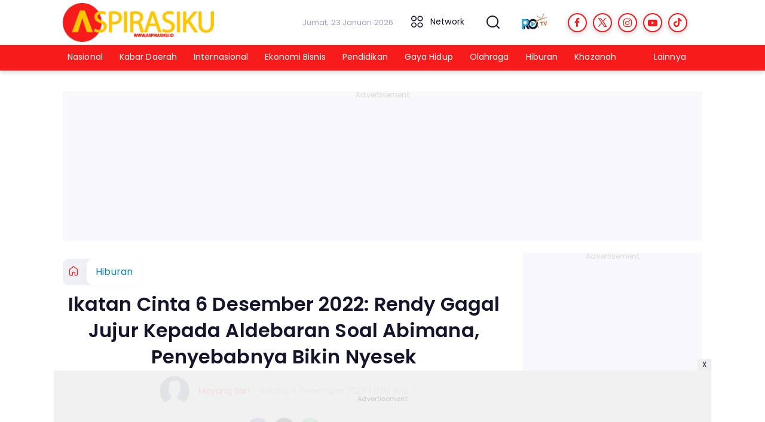

--- FILE ---
content_type: text/html; charset=UTF-8
request_url: https://www.aspirasiku.id/hiburan/pr-1095954233/ikatan-cinta-6-desember-2022-rendy-gagal-jujur-kepada-aldebaran-soal-abimana-penyebabnya-bikin-nyesek
body_size: 16282
content:
<!DOCTYPE html>
<html lang="id">
    <head>
        <link href="//securepubads.g.doubleclick.net" rel="dns-prefetch">
    <link href="//googleads.g.doubleclick.net" rel="dns-prefetch">
    <link href="//pagead2.googlesyndication.com" rel="dns-prefetch">
    <link href="//fonts.googleapis.com" rel="dns-prefetch">
    <link href="//assets.promediateknologi.id" rel="dns-prefetch">
    <link href="//www.aspirasiku.id" rel="dns-prefetch">
    <link href="//tpc.googlesyndication.com" rel="dns-prefetch">

    <title>Ikatan Cinta 6 Desember 2022: Rendy Gagal Jujur Kepada Aldebaran Soal Abimana, Penyebabnya Bikin Nyesek - Aspirasiku</title>
    <meta name="description" content="Ulasan Sinopsis Ikatan Cinta 6 Desember 2022: Rendy Gagal Jujur Kepada Aldebaran Soal Abimana, Penyebabnya Bikin Nyesek">
    <meta name="keywords" content="Ikatan Cinta, Aldebaran, Abimana, Rendy">
    <meta name="author" content="Mayang Sari">
    <meta charset="utf-8">
    <meta http-equiv="X-UA-Compatible" content="IE=edge,chrome=1">
    <meta name="viewport" content="width=device-width">
    <meta name="msapplication-TileColor" content="#ffffff">
    <meta name="msapplication-TileImage"
        content="https://static.promediateknologi.id/promedia/news/desktop/images/favicon/ms-icon-144x144.png?v=1042">
    <meta name="theme-color" content="#ffffff">
    <meta name="robots" content="index, follow, max-image-preview:large">
    <meta name="googlebot-news" content="index,follow" />
    <meta name="googlebot" content="index,follow" />
    <meta name="language" content="id" />
    <meta name="geo.country" content="id" />
    <meta http-equiv="content-language" content="In-Id" />
    <meta name="geo.placename" content="Indonesia" />
    <!-- s: fb meta -->
    <meta property="og:type" content="article" />
    <meta property="og:url" content="https://www.aspirasiku.id/hiburan/pr-1095954233/ikatan-cinta-6-desember-2022-rendy-gagal-jujur-kepada-aldebaran-soal-abimana-penyebabnya-bikin-nyesek" />
    <meta property="og:title" content="Ikatan Cinta 6 Desember 2022: Rendy Gagal Jujur Kepada Aldebaran Soal Abimana, Penyebabnya Bikin Nyesek - Aspirasiku" />
    <meta property="og:description" content="Ulasan Sinopsis Ikatan Cinta 6 Desember 2022: Rendy Gagal Jujur Kepada Aldebaran Soal Abimana, Penyebabnya Bikin Nyesek" />
    <meta property="og:image" content="https://assets.promediateknologi.id/crop/0x0:0x0/1200x800/webp/photo/2022/12/06/2126601506.jpg" />
    <meta property="og:site_name" content="Ikatan Cinta 6 Desember 2022: Rendy Gagal Jujur Kepada Aldebaran Soal Abimana, Penyebabnya Bikin Nyesek - Aspirasiku" />
    <meta property="fb:app_id" content="1073955156075669" />
    <meta property="fb:pages" content="309698722794831" />
    <!-- e: fb meta -->

    <!-- S:tweeter card -->
    <meta name="twitter:card" content="summary_large_image" />
    <meta name="twitter:site" content="@promedia" />
    <meta name="twitter:creator" content="@promedia">
    <meta name="twitter:title" content="Ikatan Cinta 6 Desember 2022: Rendy Gagal Jujur Kepada Aldebaran Soal Abimana, Penyebabnya Bikin Nyesek - Aspirasiku" />
    <meta name="twitter:description" content="Ulasan Sinopsis Ikatan Cinta 6 Desember 2022: Rendy Gagal Jujur Kepada Aldebaran Soal Abimana, Penyebabnya Bikin Nyesek" />
    <meta name="twitter:image" content="https://assets.promediateknologi.id/crop/0x0:0x0/1200x800/webp/photo/2022/12/06/2126601506.jpg" />
    <!-- E:tweeter card -->

    <meta name="content_PublishedDate" content="2022-12-06 11:00:00" />
    <meta name="content_Category" content="Hiburan" />
    <meta name="content_Author" content="Mayang Sari" />
    <meta name="content_Editor" content="Mayang Sari" />
    <meta name="content_ID" content="5954233" />
    <meta name="content_Type" content="Standard" />
    <meta name="content_Source" content="" />
    <meta name="content_Lipsus" content="Ikatan Cinta" />
    <meta name="content_Tag" content="Ikatan Cinta, Aldebaran, Abimana, Rendy" />
    <meta name="content_AuthorID" content="9263" />
    <meta name="content_EditorID" content="9263" />

                <link href="https://static.promediateknologi.id/promedia/network/109/desktop/images/favicon/favicon-96x96.png?v=1235" rel="shortcut icon" type="image/x-icon" />
                <link rel="amphtml" href="https://www.aspirasiku.id/hiburan/amp/pr-1095954233/ikatan-cinta-6-desember-2022-rendy-gagal-jujur-kepada-aldebaran-soal-abimana-penyebabnya-bikin-nyesek" data-component-name="amp:html:link">
            <link rel="canonical" href="https://www.aspirasiku.id/hiburan/pr-1095954233/ikatan-cinta-6-desember-2022-rendy-gagal-jujur-kepada-aldebaran-soal-abimana-penyebabnya-bikin-nyesek" />

        <link
            href="https://fonts.googleapis.com/css2?family=Poppins:ital,wght@0,400;0,600;0,700;1,400;1,600;1,700&display=swap"
            rel="stylesheet">
                <link rel="preconnect" href="https://fonts.gstatic.com">
        <link rel="preconnect" href="https://fonts.gstatic.com">
        <link rel="stylesheet" href="https://static.promediateknologi.id/promedia/news/desktop/css/style.min.css?v=1064"
            type="text/css">

                    <link rel="stylesheet"
                href="https://static.promediateknologi.id/promedia/network/109/desktop/css/custom.min.css?v=1447"
                type="text/css">
        
        <script src="https://static.promediateknologi.id/promedia/news/desktop/js/jquery-1.12.0.min.js?v=1016" type="57b919d53825a8f2f001799d-text/javascript"></script>

        <script async src='https://propsid.b-cdn.net/gpt/pti/aspirasiku.js' type="57b919d53825a8f2f001799d-text/javascript"></script>
        
        <!-- HTML5 shim and Respond.js for IE8 support of HTML5 elements and media queries -->
        <!-- WARNING: Respond.js doesn't work if you view the page via file:// -->
        <!--[if lt IE 9]>
                                <script src="https://oss.maxcdn.com/html5shiv/3.7.3/html5shiv.min.js"></script>
                                <script src="https://oss.maxcdn.com/respond/1.4.2/respond.min.js"></script>
                                <![endif]-->
                <meta name="google-site-verification" content="5_mg95d-sCGPwf9LX2H-YuWjT0pF6BuB8fvRSfgkMoA" />
<meta name='dailymotion-domain-verification' content='dmq0igo65xmu2k160' />
<script type="57b919d53825a8f2f001799d-text/javascript">
  dataLayer = [{
    "published_date": "2022-12-06 11:00:00",
    "rubrik": "Hiburan",
    "penulis": "Mayang Sari",
    "editor": "Mayang Sari",
    "id": "5954233",
    "source": "",
    "topic": "Ikatan Cinta",
    "tag": "Ikatan Cinta, Aldebaran, Abimana, Rendy",
    "penulis_id": "9263",
    "editor_id": "9263"
  }];
</script>
<!-- Google Tag Manager -->
<script type="57b919d53825a8f2f001799d-text/javascript">(function(w,d,s,l,i){w[l]=w[l]||[];w[l].push({'gtm.start':
new Date().getTime(),event:'gtm.js'});var f=d.getElementsByTagName(s)[0],
j=d.createElement(s),dl=l!='dataLayer'?'&l='+l:'';j.async=true;j.src=
'https://www.googletagmanager.com/gtm.js?id='+i+dl;f.parentNode.insertBefore(j,f);
})(window,document,'script','dataLayer','GTM-P5KX7HJ');</script>
<!-- End Google Tag Manager -->

<!-- Start GPT Tag -->
<script async src='https://www.googletagservices.com/tag/js/gpt.js' type="57b919d53825a8f2f001799d-text/javascript"></script>

<script type="57b919d53825a8f2f001799d-text/javascript">
  var wv = navigator.userAgent.toLowerCase();
  window.googletag = window.googletag || {cmd: []};
  googletag.cmd.push(function() {
  googletag.defineSlot('/22579199035/aspirasiku/desktop', [[970, 250]], 'div-gpt-ad-desktopTopDetail').setTargeting('Position', ['desktopTopDetail']).addService(googletag.pubads());
  googletag.defineSlot('/22579199035/aspirasiku/desktop', [[468, 60],[728, 90]], 'div-gpt-ad-desktopUnderImage').setTargeting('Position', ['desktopUnderImage']).addService(googletag.pubads());
    googletag.pubads().enableSingleRequest();
    googletag.pubads().collapseEmptyDivs();
    googletag.enableServices();
  });
</script>
<!-- End GPT Tag -->        <link rel="manifest" href="https://assets.promediateknologi.id/promedia/sw/manifest.json">
        <script async src="https://pagead2.googlesyndication.com/pagead/js/adsbygoogle.js?client=ca-pub-8400307307701650" crossorigin="anonymous" type="57b919d53825a8f2f001799d-text/javascript"></script>
            <script src="https://jsc.mgid.com/site/740253.js" async type="57b919d53825a8f2f001799d-text/javascript"></script>

        
                <script type="application/ld+json">
            {
                "@context": "http://schema.org",
                "@type": "WebPage",
                "headline": "Ikatan Cinta 6 Desember 2022: Rendy Gagal Jujur Kepada Aldebaran Soal Abimana, Penyebabnya Bikin Nyesek - Aspirasiku",
                "url": "https://www.aspirasiku.id/hiburan/pr-1095954233/ikatan-cinta-6-desember-2022-rendy-gagal-jujur-kepada-aldebaran-soal-abimana-penyebabnya-bikin-nyesek",
                "datePublished": "2022-12-06T11:00:00+0700",
                "dateModified": "2022-12-06T11:00:00+0700",
                "image": "https://assets.promediateknologi.id/crop/0x0:0x0/1200x800/webp/photo/2022/12/06/2126601506.jpg",
                "thumbnailUrl" : "https://assets.promediateknologi.id/crop/0x0:0x0/1200x800/webp/photo/2022/12/06/2126601506.jpg"
            }
        </script>

                <script type="application/ld+json">
            {
              "@context": "http://schema.org",
              "@type": "NewsArticle",
              "mainEntityOfPage": {
                "@type": "WebPage",
                "@id": "https://www.aspirasiku.id/hiburan/pr-1095954233/ikatan-cinta-6-desember-2022-rendy-gagal-jujur-kepada-aldebaran-soal-abimana-penyebabnya-bikin-nyesek"
              },
              "headline": "Ikatan Cinta 6 Desember 2022: Rendy Gagal Jujur Kepada Aldebaran Soal Abimana, Penyebabnya Bikin Nyesek - Aspirasiku",
              "image": {
                "@type": "ImageObject",
                "url": "https://assets.promediateknologi.id/crop/0x0:0x0/1200x800/webp/photo/2022/12/06/2126601506.jpg",
                "height": 500,
                "width": 750
              },
              "datePublished": "2022-12-06T11:00:00+0700",
              "dateModified": "2022-12-06T11:00:00+0700",
              "author": {
                "@type": "Person",
                "name": "Mayang Sari"
              },
               "publisher": {
                "@type": "Organization",
                "name": "Aspirasiku",
                "url": "https://www.aspirasiku.id",
                "logo": {
                "@type": "ImageObject",
                "url": "https://static.promediateknologi.id/promedia/network/109/desktop/images/logo.png?v=1022",
                "width": 600,
                "height": 60
                }

              },
              "description": "Ulasan Sinopsis Ikatan Cinta 6 Desember 2022: Rendy Gagal Jujur Kepada Aldebaran Soal Abimana, Penyebabnya Bikin Nyesek"
            }
        </script>
        
        
                <script type="application/ld+json">
            {
                "@context": "https://schema.org",
                "@type": "BreadcrumbList",
                "itemListElement":
                [
                    {
                        "@type": "ListItem",
                        "position": 1,
                        "item":
                        {
                            "@id": "https://www.aspirasiku.id",
                            "name": "Home"
                        }
                    },
                    {
                        "@type": "ListItem",
                        "position": 2,
                        "item":
                        {
                            "@id": "https://www.aspirasiku.id/hiburan",
                            "name": "Hiburan"
                        }
                    }
                ]
            }
        </script>
        
                
    </head>

    <body>
        <script type="57b919d53825a8f2f001799d-text/javascript">
        var __base_url = "https://www.aspirasiku.id/";
        var __csrf_token = "xoJuVI2rSwF9Ccat9OL3CV93hP1j5Pk60uJy5lUu";
        var __domain = "www.aspirasiku.id";
        </script>
        <!-- Google Tag Manager (noscript) -->
<noscript><iframe src="https://www.googletagmanager.com/ns.html?id=GTM-P5KX7HJ"
height="0" width="0" style="display:none;visibility:hidden"></iframe></noscript>
<!-- End Google Tag Manager (noscript) -->

        
        <!-- header -->
<header class="header">
    <div class="header__middle">
        <div class="row container clearfix">
            <div class="col-offset-fluid clearfix">
                <div class="col-bs12-5">
                    <div class="logo">
                                              <a href="https://www.aspirasiku.id">
                                                  <img src="https://static.promediateknologi.id/crop/0x0:0x0/0x0/webp/promedia/network/109/desktop/images/logo.png?v=1184" alt="logo" width="240" height="240">
                        </a>
                    </div>
                </div>
                <div class="col-bs12-7">
                    <ul class="network__menu">
                        <li>
                            <date>Jumat, 23 Januari 2026</date>
                        </li>

                          <!--- network -->
                                                                              <li><a href="#"><i class="icons icon-small mr1 icons-category"></i> Network</a>
                            <ul class="network__menu--more">


                                                                                                                                        <li><a href="https://metro.aspirasiku.id">Metro Aspirasiku</a></li>
                                
                            </ul>
                          </li>
                                                
                        <li>
                            <a href="#"><span class="icon icon-small icons-search"></span></a>
                            <ul class="text-center w-200">
                                <li class="network__menu__search">
                                    <form action="https://www.aspirasiku.id/search" class="search__bar">
                                        <input type="text" placeholder="Cari" name="q" id="search" class="search__input">
                                        <input type="submit" class="search__submit">
                                        <span class="icon icon-search"></span>
                                    </form>
                                </li>
                            </ul>
                        </li>
                                                <li>
                            <div class="nav__tv">
								<a class="logo-tv" href="https://www.aspirasiku.id/tv">
									                                        <img src="https://static.promediateknologi.id/crop/0x0:0x0/44x44/webp/promedia/news/desktop/images/logo_tv.png?v=1034" alt="logo-tv" width="44" height="44">
                                    								</a>
							</div>
                        </li>
                                                
                        <li>
                            <div class="social social--header clearfix">
                                <div class="social__item">
                                    <a href="https://www.facebook.com/aspirasikunewsroom/" target="_blank" class="social__link social__link--facebook">
                                        <span class="icon icon-facebook"></span>
                                    </a>
                                </div>
                                <div class="social__item">
                                    <a href="https://twitter.com/aspirasikuid/" target="_blank" class="social__link social__link--twitter">
                                        <span class="icon icon-twitter"></span>
                                    </a>
                                </div>
                                <div class="social__item">
                                    <a href="https://www.instagram.com/aspirasikuid/" target="_blank" class="social__link social__link--instagram">
                                        <span class="icon icon-instagram"></span>
                                    </a>
                                </div>

                                <div class="social__item">
                                    <a href="https://www.youtube.com/channel/UCYG_0nFEKM60hrBKJpA5gLg" target="_blank" class="social__link social__link--youtube">
                                        <span class="icon icon-youtube"></span>
                                    </a>
                                </div>
                                <div class="social__item">
                                    <a href="https://www.tiktok.com/@aspirasikuid" target="_blank" class="social__link social__link--tiktok">
                                        <span class="icon icon-tiktok"></span>
                                    </a>
                                </div>
                                                                <div class="social__item" id='data-account'>
																</div>
                                                            </div>
                        </li>
                    </ul>
                </div>
            </div>
        </div>
    </div>
    <div class="header__bottom">
        <div class="row container clearfix">
            <div class="col-offset-fluid clearfix">
                <div class="col-bs10-10">
                    <nav class="nav">
                                                 <div class="nav__home"><a href="https://www.aspirasiku.id" title="Home"><span class="icon icon-xsmall icons-home"></span></a></div>
                                                <ul class="nav__wrap">
                            
                            
                            <li><a href="https://www.aspirasiku.id/nasional">Nasional</a>
                                    
                                                                </li>
                            
                            <li><a href="https://www.aspirasiku.id/kabar-daerah">Kabar Daerah</a>
                                    
                                                                </li>
                            
                            <li><a href="https://www.aspirasiku.id/internasional">Internasional</a>
                                    
                                                                </li>
                            
                            <li><a href="https://www.aspirasiku.id/ekonomi-bisnis">Ekonomi Bisnis</a>
                                    
                                                                </li>
                            
                            <li><a href="https://www.aspirasiku.id/pendidikan">Pendidikan</a>
                                    
                                                                </li>
                            
                            <li><a href="https://www.aspirasiku.id/gaya-hidup">Gaya Hidup</a>
                                    
                                                                </li>
                            
                            <li><a href="https://www.aspirasiku.id/olahraga">Olahraga</a>
                                    
                                                                </li>
                            
                            <li><a href="https://www.aspirasiku.id/hiburan">Hiburan</a>
                                    
                                                                </li>
                            
                            <li><a href="https://www.aspirasiku.id/khazanah">Khazanah</a>
                                    
                                    
                                                                                </ul>

                                                <div class="nav__more">
                            <a href="javascript:void(0)">Lainnya <span class="icon icon-caret-down"></span></a>
                            <ul class="nav__wrap more">

                                                                <li><a href="https://www.aspirasiku.id/iptek">IPTEK</a></li>
                                                                <li><a href="https://www.aspirasiku.id/otomotif">Otomotif</a></li>
                                                                <li><a href="https://www.aspirasiku.id/infografis">Infografis</a></li>
                                                                <li><a href="https://www.aspirasiku.id/lowongan-kerja">Lowongan Kerja</a></li>
                                                                <li><a href="https://www.aspirasiku.id/ragam">Ragam</a></li>
                                                                <li><a href="https://www.aspirasiku.id/kolom-aspirasi">Kolom Aspirasi</a></li>
                                                                                                    <li><a href="https://www.aspirasiku.id/video">Video</a></li>
                                    <li><a href="https://www.aspirasiku.id/image">Photo</a></li>
                                
                            </ul>
                        </div>
                        
                    </nav>
                </div>
            </div>
        </div>
    </div>
</header>
        
                <!-- ads skin -->
<div class="row ads__stick__wrap clearfix">
<div class="kcm ads__stick js--stick">
    <div class="ads__stick__fluid ads__stick__fluid--left">
        <div class="ads__stick--left">
            <div id='div-gpt-ad-desktopSkinAdsLeftDetail'>
              <script type="57b919d53825a8f2f001799d-text/javascript">
                googletag.cmd.push(function() { googletag.display('div-gpt-ad-desktopSkinAdsLeftDetail'); });
              </script>
            </div>
        </div>
    </div>
    <div class="ads__stick__fluid ads__stick__fluid--right">
        <div class="ads__stick--right">
            <div id='div-gpt-ad-desktopSkinAdsRightDetail'>
              <script type="57b919d53825a8f2f001799d-text/javascript">
                googletag.cmd.push(function() { googletag.display('div-gpt-ad-desktopSkinAdsRightDetail'); });
              </script>
            </div>
        </div>
    </div>
</div>
</div>        

        <!-- adbro -->


    <!-- content -->
    <div class="row clearfix">
        <div class="container clearfix">
            <div class="col-offset-fluid clearfix">
                <div class="col-bs12-12">


                  <!-- ads top -->
<div class="ads mt3 clearfix ads--stick-parent-250px">
	<div class="ads--stick">
		<div class="ads__top">
			<div id='div-gpt-ad-desktopTopDetail'>
				<script type="57b919d53825a8f2f001799d-text/javascript">
					googletag.cmd.push(function() { googletag.display('div-gpt-ad-desktopTopDetail'); });
				</script>
			</div>

			

		</div>
	</div>
</div>
                  

                </div>

                <div class="col-bs10-7">

                    <!-- header -->
                    <section class="read__header clearfix">
                        <div class="breadcrumb clearfix">
                            <ul class="breadcrumb__wrap">
                                <li class="breadcrumb__item"><a class="breadcrumb__link" href="https://www.aspirasiku.id"><i
                                            class="icon-xsmall icons-home"></i></a></li>
                                <li class="breadcrumb__item"><a class="breadcrumb__link"
                                        href="https://www.aspirasiku.id/hiburan">Hiburan</a>
                                </li>
                            </ul>
                        </div>
                        <div class="read__header mt2 clearfix">

                            <h1 class="read__title"> Ikatan Cinta 6 Desember 2022: Rendy Gagal Jujur Kepada Aldebaran Soal Abimana, Penyebabnya Bikin Nyesek </h1>

                            <div class="read__info">
                                <div class="read__info__img">
                                                                       <img src="https://static.promediateknologi.id/promedia/news/desktop/images/user-author.png?v=2" alt="photo author" width="50" height="50">
                                   
								</div>
                                <div class="read__info__author">
                                    <a href="https://www.aspirasiku.id/author/9263/Mayang-Sari">Mayang Sari</a>
                                </div>
                                <div class="read__info__date">
                                    - Selasa, 6 Desember 2022 | 11:00 WIB
                                </div>
                            </div>

                            <div class="social social--article clearfix">
    <div class="social__item">
        <a href="javascript:void(0)" class="social__link social__link--facebook" onclick="if (!window.__cfRLUnblockHandlers) return false; fb_share(&quot;Ikatan Cinta 6 Desember 2022: Rendy Gagal Jujur Kepada Aldebaran Soal Abimana, Penyebabnya Bikin Nyesek&quot;, &quot;https://www.aspirasiku.id/hiburan/pr-1095954233/ikatan-cinta-6-desember-2022-rendy-gagal-jujur-kepada-aldebaran-soal-abimana-penyebabnya-bikin-nyesek&quot;)" data-cf-modified-57b919d53825a8f2f001799d-="">
            <span class="icon icon-facebook"></span>
        </a>
    </div>
    <div class="social__item">
        <a href="javascript:void(0)" class="social__link social__link--twitter" onclick="if (!window.__cfRLUnblockHandlers) return false; tweet_share(&quot;Ikatan Cinta 6 Desember 2022: Rendy Gagal Jujur Kepada Aldebaran Soal Abimana, Penyebabnya Bikin Nyesek https://www.aspirasiku.id/hiburan/pr-1095954233/ikatan-cinta-6-desember-2022-rendy-gagal-jujur-kepada-aldebaran-soal-abimana-penyebabnya-bikin-nyesek&quot;)" data-cf-modified-57b919d53825a8f2f001799d-="">
            <span class="icon icon-twitter"></span>
        </a>
    </div>
        <div class="social__item">
        <a href="https://api.whatsapp.com/send?text=Ikatan Cinta 6 Desember 2022  Rendy Gagal Jujur Kepada Aldebaran Soal Abimana  Penyebabnya Bikin Nyesek https://www.aspirasiku.id/hiburan/pr-1095954233/ikatan-cinta-6-desember-2022-rendy-gagal-jujur-kepada-aldebaran-soal-abimana-penyebabnya-bikin-nyesek" class="social__link social__link--whatsapp">
            <span class="icon icon-whatsapp"></span>
        </a>
    </div>
        
</div>


                            <div class="photo">
    <div class="photo__img">
                    <img src="https://assets.promediateknologi.id/crop/0x0:0x0/1200x800/webp/photo/2022/12/06/2126601506.jpg" alt="Ikatan Cinta 6 Desember 2022: Rendy Gagal Jujur Kepada Aldebaran Soal Abimana, Penyebabnya Bikin Nyesek (RCTI)" width="700" height="500">
            </div>
    <div class="photo__caption">Ikatan Cinta 6 Desember 2022: Rendy Gagal Jujur Kepada Aldebaran Soal Abimana, Penyebabnya Bikin Nyesek (RCTI)</div>
</div>


                        </div>
                    </section>
                    <!-- ads under image-->

<center>
                        <div class="ads mt3 clearfix">
                <div class="ads--stick">
                    <div id='div-gpt-ad-mobileUnderImage'>
                        <script type="57b919d53825a8f2f001799d-text/javascript">
                            googletag.cmd.push(function() {
                                googletag.display('div-gpt-ad-mobileUnderImage');
                            });
                        </script>
                    </div>
                </div>
            </div>
                    </center>
                    
                    <div class="read__article clearfix js--tower-parent">
                        <div class="col-bs10-7 col-offset-0">

                            <!-- content -->
                            <article class="read__content clearfix">
                                <p> <!--img1--> </p> <p><strong>ASPIRASIKU</strong> &ndash; <a href="https://www.aspirasiku.id/tag/rendy">Rendy</a> kini sudah mengetahui soal <a href="https://www.aspirasiku.id/tag/abimana">Abimana</a> yang berada di cafe, ia juga ingin langsung mengabarkan kepada <a href="https://www.aspirasiku.id/tag/aldebaran">Aldebaran</a> dalam sinetron <a href="https://www.aspirasiku.id/tag/ikatan-cinta">Ikatan Cinta</a>.</p> <p>Rendy tahu bahwa informasi soal Abimana ini akan sangat berguna dan penting untuk Aldebaran dalam sinetron Ikatan Cinta.</p> <p>Namun dalam sinetron Ikatan Cinta yang akan tayang terlihat Rendy batal mengatakan soal Abimana kepada Aldebaran.</p><div data-type="_mgwidget" data-widget-id="1724002"></div>
    <script type="57b919d53825a8f2f001799d-text/javascript">(function (w, q) { w[q] = w[q] || []; w[q].push(["_mgc.load"]) })(window, "_mgq");</script>
 <p><strong>Baca Juga: <a href="https://www.aspirasiku.id/hiburan/pr-1095950450/jadwal-acara-tv-rabu-7-desember-2022-sctv-rcti-indosiar-dan-trans-7-saksikan-dacademy-s5">Jadwal Acara TV Rabu, 7 Desember 2022 SCTV, RCTI, Indosiar, dan Trans 7: Saksikan! D'Academy S5</a></strong></p> <p>Berikut adalah sinopsis Ikatan Cinta full episode yang akan tayang malam ini, Selasa, 6 Desember 2022 di RCTI sekitar pukul 19.15 WIB.</p><center>
	<div class="ads mt3 clearfix ads--stick-parent-250px">
		<div class="ads--stick">
			<div class="ads__box">
				<div id='div-gpt-ad-desktopInArticle'>
					<script type="57b919d53825a8f2f001799d-text/javascript">
						googletag.cmd.push(function() { googletag.display('div-gpt-ad-desktopInArticle'); });
					</script>
				</div>
			</div>
		</div>
	</div>
</center>
 <p>Rendy sangat kaget ketika tahu siapa orang yang telah ditemui oleh mamanya di sebuah cafe itu, ia tidak menyangka bahwa pria itu adalah Abimana.</p> <p>Rendy tidak mengerti mengapa Abimana bisa memiliki sebuah amplop yang terdapat tulisan Moluka.</p> <p><strong>Baca Juga: <a href="https://www.aspirasiku.id/hiburan/pr-1095952167/jangan-bercerai-bunda-6-desember-2022-ketahuan-arga-bukannya-kerja-malah-berduaan-dengan-wanita-simpananya">Jangan Bercerai Bunda 6 Desember 2022: KETAHUAN! Arga Bukannya Kerja Malah Berduaan dengan Wanita Simpananya!</a></strong></p> <p>Mengingat pria itu tidak terjun dalam bisnis ini, Abimana bukanlah pengusaha yang terjun dalam dunia skincare.</p> <p>Ini menjadi salah satu hal yang sangat membuat Rendy penasaran, ia yakin Aldebaran sangat memerlukan informasi ini.</p> <p>Rendy yakin informasi soal Abimana ini akan menjadi salah satu informasi yang sangat penting untuk Aldebaran.</p> <p><strong>Baca Juga: <a href="https://www.aspirasiku.id/hiburan/pr-1095950420/jadwal-acara-tv-rabu-7-desember-2022-gtv-net-tv-dan-mnctv-saksikan-hello-jadoo">Jadwal Acara TV Rabu, 7 Desember 2022 GTV, NET TV, dan MNCTV: Saksikan! Hello Jadoo</a></strong></p> <p>Mengingat sudah terlalu banyak masalah yang harus dihadapi oleh Aldebaran semenjak kehadiran Moluka.</p> <p>Apalagi dengan semua cara kotor yang sepertinya dilakukan oleh perusahaan tersebut, Rendy yakin ini adalah informasi yang sangat penting.</p>
                            </article>

                            <div class="read__paging clearfix">
        <div class="paging paging--article clearfix">
            <div class="paging__teaser">Halaman: </div>
            <div class="paging__wrap clearfix">
                            <div class="paging__item">
                    <a class="paging__link paging__link--active" href="https://www.aspirasiku.id/hiburan/pr-1095954233/ikatan-cinta-6-desember-2022-rendy-gagal-jujur-kepada-aldebaran-soal-abimana-penyebabnya-bikin-nyesek">1</a>
                </div>
                            <div class="paging__item">
                    <a class="paging__link " href="https://www.aspirasiku.id/hiburan/pr-1095954233/ikatan-cinta-6-desember-2022-rendy-gagal-jujur-kepada-aldebaran-soal-abimana-penyebabnya-bikin-nyesek?page=2">2</a>
                </div>
                            <div class="paging__item">
                    <a class="paging__link " href="https://www.aspirasiku.id/hiburan/pr-1095954233/ikatan-cinta-6-desember-2022-rendy-gagal-jujur-kepada-aldebaran-soal-abimana-penyebabnya-bikin-nyesek?page=3">3</a>
                </div>
                            <div class="paging__item">
                    <a class="paging__link " href="https://www.aspirasiku.id/hiburan/pr-1095954233/ikatan-cinta-6-desember-2022-rendy-gagal-jujur-kepada-aldebaran-soal-abimana-penyebabnya-bikin-nyesek?page=4">4</a>
                </div>
                            <div class="paging__item">
                    <a class="paging__link " href="https://www.aspirasiku.id/hiburan/pr-1095954233/ikatan-cinta-6-desember-2022-rendy-gagal-jujur-kepada-aldebaran-soal-abimana-penyebabnya-bikin-nyesek?page=2">Selanjutnya</a>
                </div>
                        </div>
        </div>
    </div>


                            <!-- selanjutnya -->
                            							<section class="read__next mt3 clearfix">
								<div class="read__next__img">
								    <a href="https://www.aspirasiku.id/hiburan/pr-1095945626/jadwal-rcti-hari-ini-5-desember-2022-ikatan-cinta-tayang-awal-jangan-bercerai-bunda-tayang-perdana">
								        <img src="https://assets.promediateknologi.id/crop/0x0:0x0/120x70/webp/photo/2022/12/05/177787212.jpg" alt="Jadwal RCTI Hari Ini 5 Desember 2022, Ikatan Cinta Tayang Awal, Jangan Bercerai Bunda Tayang Perdana!" width="120" height="70">
								    </a>
								</div>
								<div class="read__next__img__box clearfix">
								    <h3>Artikel Selanjutnya</h3>
								    <h2 class="read__next__title">
								        <a href="https://www.aspirasiku.id/hiburan/pr-1095945626/jadwal-rcti-hari-ini-5-desember-2022-ikatan-cinta-tayang-awal-jangan-bercerai-bunda-tayang-perdana" class="recomend__link">Jadwal RCTI Hari Ini 5 Desember 2022, Ikatan Cinta Tayang Awal, Jangan Bercerai Bunda Tayang Perdana!</a>
								    </h2>
								</div>
                                <a href="https://www.aspirasiku.id/hiburan/pr-1095945626/jadwal-rcti-hari-ini-5-desember-2022-ikatan-cinta-tayang-awal-jangan-bercerai-bunda-tayang-perdana" class="recomend__link">
                                    <i class="icon-angle-right"></i>
                                </a>
							</section>
                            
                            <section class="read__tagging clearfix">
                                <div class="disclaimer">Dilarang mengambil dan/atau menayangkan ulang sebagian atau keseluruhan artikel <br>di atas untuk konten akun media sosial komersil tanpa seizin redaksi.</div>
                            </section>

                                                            <p>
                                    <a>Editor: Mayang Sari</a>
                                </p>
                                                        
                            




                            <center>
                                <div style="margin: 10px 0 30px 0">
                                <!-- ads mgid -->
                                    <div data-type="_mgwidget" data-widget-id="1185978" ></div>
        <script type="57b919d53825a8f2f001799d-text/javascript">(function(w,q){w[q]=w[q]||[];w[q].push(["_mgc.load"])})(window,"_mgq");</script>                                </div>
                            </center>


                            <!-- tagging -->
                            <section class="read__tagging mt3 clearfix">
                                <!-- tagging -->
<section class="read__tagging mt3 clearfix">
    <h3 class="title"><span>Tags</span></h3>
    <div class="tag tag--article clearfix">
        <ul class="tag__list">
                            <li><h4><a href="https://www.aspirasiku.id/tag/Ikatan-Cinta">Ikatan Cinta</a></h4></li>
                            <li><h4><a href="https://www.aspirasiku.id/tag/Aldebaran">Aldebaran</a></h4></li>
                            <li><h4><a href="https://www.aspirasiku.id/tag/Abimana">Abimana</a></h4></li>
                            <li><h4><a href="https://www.aspirasiku.id/tag/Rendy">Rendy</a></h4></li>
                    </ul>
    </div>
</section>
                            </section>

                            <center>
                                <div style="margin: 10px 0 30px 0">
                                    <div style="margin-top: 50px;">
<div id="bn_0uKe3TJc91"></div><script type="57b919d53825a8f2f001799d-text/javascript">'use strict';(function(e,c,p,q){function v(){c.removeEventListener("scroll",v);k()}function z(){w=new IntersectionObserver(function(a){a.forEach(function(b){b.isIntersecting&&(w.unobserve(b.target),A?r(c,"scroll",v):k())})},{root:null,rootMargin:"400px 200px",threshold:0});w.observe(f)}function k(){if(f=f||c.getElementById("bn_"+p)){f.innerHTML="";f.id="bn_"+B;if(e.name&&"google_ads_iframe_/"==e.name.substring(0,19)){var a=e.parent.document,b=a.createElement("div");a=a.getElementById(e.name).parentNode;
a.parentNode.appendChild(b);b.style.setProperty("margin-top",-a.offsetHeight+"px","important");b.append(f);q+=".dfp"}(g=C.getElementById("rcMain"))?d=g.contentWindow:I(C);x={act:"init",id:p,rnd:B,ms:D,lt:q,tms:J,ta:K==top};d.rcMain?d.postMessage(x,E):d.rcBuf.push(x)}else l("!bn")}function L(a,b,y,t){function F(){var u=b.createElement("script");u.src=a;u.onerror=function(){m++;5>m?setTimeout(F,10):l(m+"!"+a)};u.onload=function(){t&&t();m&&l(m+"!"+a)};y.appendChild(u)}var m=0;F()}function I(a){try{g=
a.createElement("iframe"),g.style.setProperty("display","none","important"),g.id="rcMain",a.body.insertBefore(g,a.body.children[0]),d=g.contentWindow,n=d.document,n.open(),n.close(),G=n.body,Object.defineProperty(d,"rcBuf",{enumerable:!1,configurable:!1,writable:!1,value:[]}),L("https://go.rcvlink.com/static/main.js",n,G,function(){for(var b;d.rcBuf&&(b=d.rcBuf.shift());)d.postMessage(b,E)})}catch(b){H(b)}}function r(a,b,y,t){a.addEventListener(b,y,t)}function M(a,b){b=b||0;return Math.round(a*Math.pow(10,b))/
Math.pow(10,b)}function H(a){l(a.name+": "+a.message+"\t"+(a.stack?a.stack.replace(a.name+": "+a.message,""):""))}function l(a){console.error(a);(new Image).src="https://go.rcvlinks.com/err/?code="+p+"&ms="+((new Date).getTime()-D)+"&ver="+N+"&text="+encodeURIComponent(a)}try{var N="251015-0118",E=location.origin||location.protocol+"//"+location.hostname+(location.port?":"+location.port:""),f=c.getElementById("bn_"+p),B=Math.random().toString(36).substring(2,15),D=(new Date).getTime(),w,O=!("IntersectionObserver"in
e),x,g,d,n,G,A=c.body.clientHeight>e.innerHeight,h=e;for(;h;){try{var J=M(h.performance.now());var K=h;var C=h.document}catch(a){}if(h==top)break;h=h.parent}f?"scroll"==q?A?r(c,"scroll",v):k():"lazy"==q?O?k():"loading"==c.readyState?r(c,"DOMContentLoaded",z):z():k():"loading"==c.readyState?r(c,"DOMContentLoaded",k):l("!bn")}catch(a){H(a)}})(window,document,"0uKe3TJc91","");
</script>
</div>
                                </div>
                            </center>

                            <!-- Profeeds -->
                            <!-- <div id="profeed" data-id="1095954233" data-width="100%"></div> -->


                            <!-- komen -->
                            <div class="col-bs10-10 col-offset-0">
        <!-- comment -->
        <section class="read__comment mt3 clearfix">
            <!-- <h3 class="title"><span>Komentar</span></h3> -->
            <div class="read__comment clearfix">
                <div id='data-komentar' data-page="1" data-id="5954233" data-source="p1"></div>
            </div>
        </section>
    </div>
    <script src="https://my.promediateknologi.id/komentar-1.js?v=3" type="57b919d53825a8f2f001799d-text/javascript"></script>




                        </div>
                        <div class="col-bs10-10 col-offset-0">
                            <!-- related -->
                                                            <section class="read__comment mt3 clearfix">
                                    <h3 class="title"><span>Artikel Terkait</span></h3>
                                    <div class="read__related clearfix">
                                        <ul class="related__list clearfix">
                                                                                            <li>
                                                    <div class="related__img">
                                                        <a href="https://www.aspirasiku.id/hiburan/pr-1095945626/jadwal-rcti-hari-ini-5-desember-2022-ikatan-cinta-tayang-awal-jangan-bercerai-bunda-tayang-perdana">
                                                            <img src="https://assets.promediateknologi.id/crop/0x0:0x0/188x113/webp/photo/2022/12/05/177787212.jpg" alt="Jadwal RCTI Hari Ini 5 Desember 2022, Ikatan Cinta Tayang Awal, Jangan Bercerai Bunda Tayang Perdana!" width="120" height="80">
                                                        </a>
                                                    </div>
                                                    <h2 class="related__title">
                                                        <a href="https://www.aspirasiku.id/hiburan/pr-1095945626/jadwal-rcti-hari-ini-5-desember-2022-ikatan-cinta-tayang-awal-jangan-bercerai-bunda-tayang-perdana"
                                                            class="related__link">Jadwal RCTI Hari Ini 5 Desember 2022, Ikatan Cinta Tayang Awal, Jangan Bercerai Bunda Tayang Perdana!</a>
                                                    </h2>
                                                </li>
                                                                                            <li>
                                                    <div class="related__img">
                                                        <a href="https://www.aspirasiku.id/hiburan/pr-1095948086/sinopsis-ikatan-cinta-6-desember-2022-elsa-nyolot-tak-mau-dengar-nasehat-mama-sarah-kena-karma">
                                                            <img src="https://assets.promediateknologi.id/crop/0x0:0x0/188x113/webp/photo/2022/12/05/3971897416.jpg" alt="Sinopsis Ikatan Cinta 6 Desember 2022: Elsa Nyolot, Tak Mau Dengar Nasehat Mama Sarah, Kena Karma!" width="120" height="80">
                                                        </a>
                                                    </div>
                                                    <h2 class="related__title">
                                                        <a href="https://www.aspirasiku.id/hiburan/pr-1095948086/sinopsis-ikatan-cinta-6-desember-2022-elsa-nyolot-tak-mau-dengar-nasehat-mama-sarah-kena-karma"
                                                            class="related__link">Sinopsis Ikatan Cinta 6 Desember 2022: Elsa Nyolot, Tak Mau Dengar Nasehat Mama Sarah, Kena Karma!</a>
                                                    </h2>
                                                </li>
                                                                                            <li>
                                                    <div class="related__img">
                                                        <a href="https://www.aspirasiku.id/hiburan/pr-1095948304/ikatan-cinta-6-desember-2022-andin-dapat-kabar-baik-soal-pendonor-hati-untuk-mama-sarah-ternyata-orang-ini">
                                                            <img src="https://assets.promediateknologi.id/crop/0x0:0x0/188x113/webp/photo/2022/12/05/3376976479.jpg" alt="Ikatan Cinta 6 Desember 2022: Andin Dapat Kabar Baik Soal Pendonor Hati untuk Mama Sarah, Ternyata Orang Ini" width="120" height="80">
                                                        </a>
                                                    </div>
                                                    <h2 class="related__title">
                                                        <a href="https://www.aspirasiku.id/hiburan/pr-1095948304/ikatan-cinta-6-desember-2022-andin-dapat-kabar-baik-soal-pendonor-hati-untuk-mama-sarah-ternyata-orang-ini"
                                                            class="related__link">Ikatan Cinta 6 Desember 2022: Andin Dapat Kabar Baik Soal Pendonor Hati untuk Mama Sarah, Ternyata Orang Ini</a>
                                                    </h2>
                                                </li>
                                                                                            <li>
                                                    <div class="related__img">
                                                        <a href="https://www.aspirasiku.id/hiburan/pr-1095948447/ikatan-cinta-6-desember-2022-kesehatan-mama-sarah-semakin-parah-bisa-meninggal-kapan-saja-papa-surya-coba">
                                                            <img src="https://assets.promediateknologi.id/crop/0x0:0x0/188x113/webp/photo/2022/12/05/3467367708.jpg" alt="Ikatan Cinta 6 Desember 2022: Kesehatan Mama Sarah Semakin Parah, Bisa Meninggal Kapan Saja, Papa Surya Coba" width="120" height="80">
                                                        </a>
                                                    </div>
                                                    <h2 class="related__title">
                                                        <a href="https://www.aspirasiku.id/hiburan/pr-1095948447/ikatan-cinta-6-desember-2022-kesehatan-mama-sarah-semakin-parah-bisa-meninggal-kapan-saja-papa-surya-coba"
                                                            class="related__link">Ikatan Cinta 6 Desember 2022: Kesehatan Mama Sarah Semakin Parah, Bisa Meninggal Kapan Saja, Papa Surya Coba</a>
                                                    </h2>
                                                </li>
                                                                                            <li>
                                                    <div class="related__img">
                                                        <a href="https://www.aspirasiku.id/hiburan/pr-1095948647/ikatan-cinta-6-desember-2022-tahu-rendy-mulai-curigai-abimana-dan-dirinya-fajar-langsung-lakukan-ini">
                                                            <img src="https://assets.promediateknologi.id/crop/0x0:0x0/188x113/webp/photo/2022/12/05/153684621.jpg" alt="Ikatan Cinta 6 Desember 2022: Tahu Rendy Mulai Curigai Abimana dan Dirinya, Fajar Langsung Lakukan Ini" width="120" height="80">
                                                        </a>
                                                    </div>
                                                    <h2 class="related__title">
                                                        <a href="https://www.aspirasiku.id/hiburan/pr-1095948647/ikatan-cinta-6-desember-2022-tahu-rendy-mulai-curigai-abimana-dan-dirinya-fajar-langsung-lakukan-ini"
                                                            class="related__link">Ikatan Cinta 6 Desember 2022: Tahu Rendy Mulai Curigai Abimana dan Dirinya, Fajar Langsung Lakukan Ini</a>
                                                    </h2>
                                                </li>
                                                                                            <li>
                                                    <div class="related__img">
                                                        <a href="https://www.aspirasiku.id/hiburan/pr-1095949411/ikatan-cinta-6-desember-2022-mama-sarah-takut-elsa-buat-ulah-papa-surya-lakukan-ini-untuk-cegah">
                                                            <img src="https://assets.promediateknologi.id/crop/0x0:0x0/188x113/webp/photo/2022/12/05/838804288.jpg" alt="Ikatan Cinta 6 Desember 2022: Mama Sarah Takut Elsa Buat Ulah, Papa Surya Lakukan Ini Untuk Cegah ..." width="120" height="80">
                                                        </a>
                                                    </div>
                                                    <h2 class="related__title">
                                                        <a href="https://www.aspirasiku.id/hiburan/pr-1095949411/ikatan-cinta-6-desember-2022-mama-sarah-takut-elsa-buat-ulah-papa-surya-lakukan-ini-untuk-cegah"
                                                            class="related__link">Ikatan Cinta 6 Desember 2022: Mama Sarah Takut Elsa Buat Ulah, Papa Surya Lakukan Ini Untuk Cegah ...</a>
                                                    </h2>
                                                </li>
                                                                                            <li>
                                                    <div class="related__img">
                                                        <a href="https://www.aspirasiku.id/hiburan/pr-1095950213/ikatan-cinta-6-desember-2022-rendy-dalam-bahaya-abimana-suruh-anak-buahnya-lakukan-hal-mengerikan-ini">
                                                            <img src="https://assets.promediateknologi.id/crop/0x0:0x0/188x113/webp/photo/2022/12/05/1765645248.jpg" alt="Ikatan Cinta 6 Desember 2022: Rendy dalam Bahaya, Abimana Suruh Anak Buahnya Lakukan Hal Mengerikan Ini" width="120" height="80">
                                                        </a>
                                                    </div>
                                                    <h2 class="related__title">
                                                        <a href="https://www.aspirasiku.id/hiburan/pr-1095950213/ikatan-cinta-6-desember-2022-rendy-dalam-bahaya-abimana-suruh-anak-buahnya-lakukan-hal-mengerikan-ini"
                                                            class="related__link">Ikatan Cinta 6 Desember 2022: Rendy dalam Bahaya, Abimana Suruh Anak Buahnya Lakukan Hal Mengerikan Ini</a>
                                                    </h2>
                                                </li>
                                                                                            <li>
                                                    <div class="related__img">
                                                        <a href="https://www.aspirasiku.id/hiburan/pr-1095950243/ikatan-cinta-6-desember-2022-begitu-dapat-kabar-dari-rendy-aldebaran-langsung-pergi-ke-tempat-abimana-untuk">
                                                            <img src="https://assets.promediateknologi.id/crop/0x0:0x0/188x113/webp/photo/2022/12/05/3134541613.jpg" alt="Ikatan Cinta 6 Desember 2022: Begitu Dapat Kabar dari Rendy, Aldebaran Langsung Pergi ke Tempat Abimana untuk" width="120" height="80">
                                                        </a>
                                                    </div>
                                                    <h2 class="related__title">
                                                        <a href="https://www.aspirasiku.id/hiburan/pr-1095950243/ikatan-cinta-6-desember-2022-begitu-dapat-kabar-dari-rendy-aldebaran-langsung-pergi-ke-tempat-abimana-untuk"
                                                            class="related__link">Ikatan Cinta 6 Desember 2022: Begitu Dapat Kabar dari Rendy, Aldebaran Langsung Pergi ke Tempat Abimana untuk</a>
                                                    </h2>
                                                </li>
                                                                                            <li>
                                                    <div class="related__img">
                                                        <a href="https://www.aspirasiku.id/hiburan/pr-1095950289/ikatan-cinta-6-desember-2022-sangat-penasaran-elsa-nekat-buat-hal-ini-untuk-mengetahui-kondisi-mama-sarah">
                                                            <img src="https://assets.promediateknologi.id/crop/0x0:0x0/188x113/webp/photo/2022/12/05/2514453565.jpg" alt="Ikatan Cinta 6 Desember 2022: Sangat Penasaran, Elsa Nekat Buat Hal ini untuk Mengetahui Kondisi Mama Sarah" width="120" height="80">
                                                        </a>
                                                    </div>
                                                    <h2 class="related__title">
                                                        <a href="https://www.aspirasiku.id/hiburan/pr-1095950289/ikatan-cinta-6-desember-2022-sangat-penasaran-elsa-nekat-buat-hal-ini-untuk-mengetahui-kondisi-mama-sarah"
                                                            class="related__link">Ikatan Cinta 6 Desember 2022: Sangat Penasaran, Elsa Nekat Buat Hal ini untuk Mengetahui Kondisi Mama Sarah</a>
                                                    </h2>
                                                </li>
                                                                                            <li>
                                                    <div class="related__img">
                                                        <a href="https://www.aspirasiku.id/hiburan/pr-1095950323/ikatan-cinta-6-desember-2022-papa-surya-kecewa-dan-marah-dengar-permintaan-mama-sarah-ini-tak-kuasa">
                                                            <img src="https://assets.promediateknologi.id/crop/0x0:0x0/188x113/webp/photo/2022/12/05/3547554532.jpg" alt="Ikatan Cinta 6 Desember 2022: Papa Surya Kecewa dan Marah Dengar Permintaan Mama Sarah Ini, Tak Kuasa…" width="120" height="80">
                                                        </a>
                                                    </div>
                                                    <h2 class="related__title">
                                                        <a href="https://www.aspirasiku.id/hiburan/pr-1095950323/ikatan-cinta-6-desember-2022-papa-surya-kecewa-dan-marah-dengar-permintaan-mama-sarah-ini-tak-kuasa"
                                                            class="related__link">Ikatan Cinta 6 Desember 2022: Papa Surya Kecewa dan Marah Dengar Permintaan Mama Sarah Ini, Tak Kuasa…</a>
                                                    </h2>
                                                </li>
                                                                                    </ul>
                                    </div>
                                </section>
                            
                            <!-- comment -->
                            
                            <center>
                                <div style="margin: 10px 0 30px 0">
                                                                    </div>
                            </center>
                            <center>
                                
                                <div style="margin: 10px 0 30px 0">

                                </div>
                            </center>
                            <center>
                                <!-- ads square 4-->
<div class="ads mt3 clearfix ads--stick-parent">
	<div class="ads--stick">
		<div class="ads__box">
			<div id='div-gpt-ad-desktopRB3Detail'>
				<script type="57b919d53825a8f2f001799d-text/javascript">
					googletag.cmd.push(function() { googletag.display('div-gpt-ad-desktopRB3Detail'); });
				</script>
			</div>
		</div>
	</div>
</div>

                            </center>

                            <!-- rekomend -->
                                                <section class="recomend mt3 clearfix">
                            <h3 class="title"><span>Rekomendasi</span></h3>
                                <div class="recomend__wrap">
                                                                    <div class="recomend__item">
                                        <div class="recomend__img">
                                            <a href="https://www.aspirasiku.id/kabar-daerah/10916603529/angin-puting-beliung-terjang-pasar-karangpandan-karanganyar-barang-dagangan-beterbangan">
                                                <img src="https://static.promediateknologi.id/crop/0x0:0x0/240x320/webp/photo/p1/69/2026/01/22/WhatsApp-Image-2026-01-22-at-090026-2-778271077.jpeg" width="240" height="320">
                                            </a>
                                        </div>
                                        <div class="recomend__box clearfix">
                                            <h2 class="recomend__title">
                                            <a href="https://www.aspirasiku.id/kabar-daerah/10916603529/angin-puting-beliung-terjang-pasar-karangpandan-karanganyar-barang-dagangan-beterbangan" class="recomend__link">Angin Puting Beliung Terjang Pasar Karangpandan Karanganyar, Barang Dagangan Beterbangan</a>
                                            </h2>
                                        </div>
                                    </div>
                                                                                                        <div class="recomend__item">
                                        <div class="recomend__img">
                                            <a href="https://www.aspirasiku.id/khazanah/10916597481/30-ceramah-singkat-ramadhan-dan-judulnya-terbaru-2026">
                                                <img src="https://static.promediateknologi.id/crop/0x0:0x0/240x320/webp/photo/p1/109/2026/01/21/30-ceramah-singkat-Ramadhan-dan-Judulnya-1882680154.jpg" width="240" height="320">
                                            </a>
                                        </div>
                                        <div class="recomend__box clearfix">
                                            <h2 class="recomend__title">
                                            <a href="https://www.aspirasiku.id/khazanah/10916597481/30-ceramah-singkat-ramadhan-dan-judulnya-terbaru-2026" class="recomend__link">30 Ceramah Singkat Ramadhan dan Judulnya, TERBARU 2026</a>
                                            </h2>
                                        </div>
                                    </div>
                                                                                                        <div class="recomend__item">
                                        <div class="recomend__img">
                                            <a href="https://www.aspirasiku.id/nasional/10916598942/promo-whoosh-january-best-deal-tarif-spesial-hanya-rp225000-segera-cek-syaratnya">
                                                <img src="https://static.promediateknologi.id/crop/0x0:0x0/240x320/webp/photo/p1/109/2026/01/21/alexander-schimmeck-5Htl4ACSllc-unsplash-3432387726.jpg" width="240" height="320">
                                            </a>
                                        </div>
                                        <div class="recomend__box clearfix">
                                            <h2 class="recomend__title">
                                            <a href="https://www.aspirasiku.id/nasional/10916598942/promo-whoosh-january-best-deal-tarif-spesial-hanya-rp225000-segera-cek-syaratnya" class="recomend__link">Promo Whoosh January Best Deal, Tarif Spesial Hanya Rp225.000, SEGERA CEK Syaratnya</a>
                                            </h2>
                                        </div>
                                    </div>
                                    
                            </section>
                                                        

                            

                            <!-- latests -->
                            <section class="latest mt3 clearfix">
                                <h3 class="title"><span>Terkini</span></h3>
                                <div class="latest__wrap">
                                                                            <div class="latest__item">
                                                                                            <div class="latest__img">
                                                    <a href="https://www.aspirasiku.id/hiburan/10916575385/kecewa-baskara-putra-soroti-anggapan-aksi-kamisan-sekadar-isu-lima-tahunan">
                                                        <img src="https://static.promediateknologi.id/crop/0x0:0x0/188x133/webp/photo/p1/105/2026/01/16/IMG-20260116-WA0151-864415352.jpg"
                                                            alt="Kecewa, Baskara Putra Soroti Anggapan Aksi Kamisan Sekadar Isu Lima Tahunan" width="188" height="133">
                                                    </a>
                                                </div>
                                                                                        <div class="latest__right">
                                                <h2 class="latest__title">
                                                    <a href="https://www.aspirasiku.id/hiburan/10916575385/kecewa-baskara-putra-soroti-anggapan-aksi-kamisan-sekadar-isu-lima-tahunan"
                                                        class="latest__link">Kecewa, Baskara Putra Soroti Anggapan Aksi Kamisan Sekadar Isu Lima Tahunan</a>
                                                </h2>
                                                <date class="latest__date">
                                                    Sabtu, 17 Januari 2026 | 07:00 WIB</date>
                                            </div>
                                        </div>
                                                                            <div class="latest__item">
                                                                                            <div class="latest__img">
                                                    <a href="https://www.aspirasiku.id/hiburan/10916571200/konser-wali-di-malaysia-terhenti-mendadak-diduga-terkendala-batas-waktu-venue">
                                                        <img src="https://static.promediateknologi.id/crop/0x0:0x0/188x133/webp/photo/p1/449/2026/01/15/IMG_20260115_230238-2180434793.jpg"
                                                            alt="Konser Wali di Malaysia Terhenti Mendadak, Diduga Terkendala Batas Waktu Venue" width="188" height="133">
                                                    </a>
                                                </div>
                                                                                        <div class="latest__right">
                                                <h2 class="latest__title">
                                                    <a href="https://www.aspirasiku.id/hiburan/10916571200/konser-wali-di-malaysia-terhenti-mendadak-diduga-terkendala-batas-waktu-venue"
                                                        class="latest__link">Konser Wali di Malaysia Terhenti Mendadak, Diduga Terkendala Batas Waktu Venue</a>
                                                </h2>
                                                <date class="latest__date">
                                                    Jumat, 16 Januari 2026 | 08:00 WIB</date>
                                            </div>
                                        </div>
                                                                            <div class="latest__item">
                                                                                            <div class="latest__img">
                                                    <a href="https://www.aspirasiku.id/hiburan/10916534927/podcast-ahokdenny-sumargo-sempat-hilang-bahas-dinamika-politik-hingga-singgung-pandji-pragiwaksono">
                                                        <img src="https://static.promediateknologi.id/crop/0x0:0x0/188x133/webp/photo/p1/79/2026/01/08/Screenshot_20260108_134229_com_google_android_youtube_MainActivity-2298412145.jpg"
                                                            alt="Podcast Ahok–Denny Sumargo Sempat Hilang, Bahas Dinamika Politik hingga Singgung Pandji Pragiwaksono" width="188" height="133">
                                                    </a>
                                                </div>
                                                                                        <div class="latest__right">
                                                <h2 class="latest__title">
                                                    <a href="https://www.aspirasiku.id/hiburan/10916534927/podcast-ahokdenny-sumargo-sempat-hilang-bahas-dinamika-politik-hingga-singgung-pandji-pragiwaksono"
                                                        class="latest__link">Podcast Ahok–Denny Sumargo Sempat Hilang, Bahas Dinamika Politik hingga Singgung Pandji Pragiwaksono</a>
                                                </h2>
                                                <date class="latest__date">
                                                    Kamis, 8 Januari 2026 | 16:30 WIB</date>
                                            </div>
                                        </div>
                                                                            <div class="latest__item">
                                                                                            <div class="latest__img">
                                                    <a href="https://www.aspirasiku.id/hiburan/10916526674/ammar-zoni-klaim-disetrum-dan-dipukul-di-rutan-salemba-pengakuannya-jadi-sorotan-publik">
                                                        <img src="https://static.promediateknologi.id/crop/0x0:0x0/188x133/webp/photo/p1/1010/2026/01/07/IMG-20260107-WA0003-3899232002.jpg"
                                                            alt="Ammar Zoni Klaim Disetrum dan Dipukul di Rutan Salemba, Pengakuannya Jadi Sorotan Publik" width="188" height="133">
                                                    </a>
                                                </div>
                                                                                        <div class="latest__right">
                                                <h2 class="latest__title">
                                                    <a href="https://www.aspirasiku.id/hiburan/10916526674/ammar-zoni-klaim-disetrum-dan-dipukul-di-rutan-salemba-pengakuannya-jadi-sorotan-publik"
                                                        class="latest__link">Ammar Zoni Klaim Disetrum dan Dipukul di Rutan Salemba, Pengakuannya Jadi Sorotan Publik</a>
                                                </h2>
                                                <date class="latest__date">
                                                    Rabu, 7 Januari 2026 | 10:00 WIB</date>
                                            </div>
                                        </div>
                                                                            <div class="latest__item">
                                                                                            <div class="latest__img">
                                                    <a href="https://www.aspirasiku.id/hiburan/10916519488/fiersa-besari-ungkap-alasan-amarahnya-usai-sang-istri-ditabrak-mobil-di-stasiun-gambir">
                                                        <img src="https://static.promediateknologi.id/crop/0x0:0x0/188x133/webp/photo/p1/960/2026/01/05/IMG-20260105-WA0009-327417793.jpg"
                                                            alt="Fiersa Besari Ungkap Alasan Amarahnya Usai Sang Istri Ditabrak Mobil di Stasiun Gambir" width="188" height="133">
                                                    </a>
                                                </div>
                                                                                        <div class="latest__right">
                                                <h2 class="latest__title">
                                                    <a href="https://www.aspirasiku.id/hiburan/10916519488/fiersa-besari-ungkap-alasan-amarahnya-usai-sang-istri-ditabrak-mobil-di-stasiun-gambir"
                                                        class="latest__link">Fiersa Besari Ungkap Alasan Amarahnya Usai Sang Istri Ditabrak Mobil di Stasiun Gambir</a>
                                                </h2>
                                                <date class="latest__date">
                                                    Senin, 5 Januari 2026 | 17:30 WIB</date>
                                            </div>
                                        </div>
                                                                            <div class="latest__item">
                                                                                            <div class="latest__img">
                                                    <a href="https://www.aspirasiku.id/hiburan/10916342446/detik-terakhir-gary-iskak-pinjam-rx-king-karena-kangen-berakhir-kecelakaan-tragis-di-bintaro">
                                                        <img src="https://static.promediateknologi.id/crop/0x0:0x0/188x133/webp/photo/p1/908/2025/12/01/d4db7e9d-e690-4a25-9d15-907d6d969cfa-3091144503.jpg"
                                                            alt="Detik Terakhir Gary Iskak: Pinjam RX King karena ‘Kangen’, Berakhir Kecelakaan Tragis di Bintaro" width="188" height="133">
                                                    </a>
                                                </div>
                                                                                        <div class="latest__right">
                                                <h2 class="latest__title">
                                                    <a href="https://www.aspirasiku.id/hiburan/10916342446/detik-terakhir-gary-iskak-pinjam-rx-king-karena-kangen-berakhir-kecelakaan-tragis-di-bintaro"
                                                        class="latest__link">Detik Terakhir Gary Iskak: Pinjam RX King karena ‘Kangen’, Berakhir Kecelakaan Tragis di Bintaro</a>
                                                </h2>
                                                <date class="latest__date">
                                                    Senin, 1 Desember 2025 | 09:00 WIB</date>
                                            </div>
                                        </div>
                                                                            <div class="latest__item">
                                                                                            <div class="latest__img">
                                                    <a href="https://www.aspirasiku.id/hiburan/10916304993/raffi-ahmad-ungkap-pengalaman-di-nusakambangan-yang-dihuni-ammar-zoni-tidak-seseram-yang-dibayangkan">
                                                        <img src="https://static.promediateknologi.id/crop/0x0:0x0/188x133/webp/photo/p1/936/2025/11/24/NUSAKAMBANGAN-4282107763.jpg"
                                                            alt="Raffi Ahmad Ungkap Pengalaman di Nusakambangan yang Dihuni Ammar Zoni: Tidak Seseram yang Dibayangkan" width="188" height="133">
                                                    </a>
                                                </div>
                                                                                        <div class="latest__right">
                                                <h2 class="latest__title">
                                                    <a href="https://www.aspirasiku.id/hiburan/10916304993/raffi-ahmad-ungkap-pengalaman-di-nusakambangan-yang-dihuni-ammar-zoni-tidak-seseram-yang-dibayangkan"
                                                        class="latest__link">Raffi Ahmad Ungkap Pengalaman di Nusakambangan yang Dihuni Ammar Zoni: Tidak Seseram yang Dibayangkan</a>
                                                </h2>
                                                <date class="latest__date">
                                                    Senin, 24 November 2025 | 17:00 WIB</date>
                                            </div>
                                        </div>
                                                                            <div class="latest__item">
                                                                                            <div class="latest__img">
                                                    <a href="https://www.aspirasiku.id/hiburan/10916207014/habib-jafar-ungkap-kesedihan-usai-onadio-leonardo-ditangkap-kasus-narkoba-bingung-kaget-bahkan-nangis">
                                                        <img src="https://static.promediateknologi.id/crop/0x0:0x0/188x133/webp/photo/p1/40/2025/11/05/WhatsApp-Image-2025-11-05-at-203225-2198508817.jpeg"
                                                            alt="Habib Jafar Ungkap Kesedihan Usai Onadio Leonardo Ditangkap Kasus Narkoba: Bingung, Kaget, Bahkan Nangis" width="188" height="133">
                                                    </a>
                                                </div>
                                                                                        <div class="latest__right">
                                                <h2 class="latest__title">
                                                    <a href="https://www.aspirasiku.id/hiburan/10916207014/habib-jafar-ungkap-kesedihan-usai-onadio-leonardo-ditangkap-kasus-narkoba-bingung-kaget-bahkan-nangis"
                                                        class="latest__link">Habib Jafar Ungkap Kesedihan Usai Onadio Leonardo Ditangkap Kasus Narkoba: Bingung, Kaget, Bahkan Nangis</a>
                                                </h2>
                                                <date class="latest__date">
                                                    Kamis, 6 November 2025 | 11:00 WIB</date>
                                            </div>
                                        </div>
                                                                            <div class="latest__item">
                                                                                            <div class="latest__img">
                                                    <a href="https://www.aspirasiku.id/hiburan/10916173890/direktur-mecimapro-jadi-tersangka-penggelapan-dana-konser-twice-terancam-kasus-ganda-usai-tuntutan-refund-day6">
                                                        <img src="https://static.promediateknologi.id/crop/0x0:0x0/188x133/webp/photo/p1/115/2025/10/30/mec-3244452222.jpeg"
                                                            alt="Direktur Mecimapro Jadi Tersangka Penggelapan Dana Konser TWICE, Terancam Kasus Ganda Usai Tuntutan Refund Day6" width="188" height="133">
                                                    </a>
                                                </div>
                                                                                        <div class="latest__right">
                                                <h2 class="latest__title">
                                                    <a href="https://www.aspirasiku.id/hiburan/10916173890/direktur-mecimapro-jadi-tersangka-penggelapan-dana-konser-twice-terancam-kasus-ganda-usai-tuntutan-refund-day6"
                                                        class="latest__link">Direktur Mecimapro Jadi Tersangka Penggelapan Dana Konser TWICE, Terancam Kasus Ganda Usai Tuntutan Refund Day6</a>
                                                </h2>
                                                <date class="latest__date">
                                                    Jumat, 31 Oktober 2025 | 06:00 WIB</date>
                                            </div>
                                        </div>
                                                                            <div class="latest__item">
                                                                                            <div class="latest__img">
                                                    <a href="https://www.aspirasiku.id/hiburan/10916153084/musisi-gugat-lmkn-ke-mahkamah-agung-soroti-dugaan-penyimpangan-amanat-uu-hak-cipta">
                                                        <img src="https://static.promediateknologi.id/crop/0x0:0x0/188x133/webp/photo/p1/184/2025/10/27/WhatsApp-Image-2025-10-27-at-24203-PM-1-4216072473.jpeg"
                                                            alt="Musisi Gugat LMKN ke Mahkamah Agung, Soroti Dugaan Penyimpangan Amanat UU Hak Cipta" width="188" height="133">
                                                    </a>
                                                </div>
                                                                                        <div class="latest__right">
                                                <h2 class="latest__title">
                                                    <a href="https://www.aspirasiku.id/hiburan/10916153084/musisi-gugat-lmkn-ke-mahkamah-agung-soroti-dugaan-penyimpangan-amanat-uu-hak-cipta"
                                                        class="latest__link">Musisi Gugat LMKN ke Mahkamah Agung, Soroti Dugaan Penyimpangan Amanat UU Hak Cipta</a>
                                                </h2>
                                                <date class="latest__date">
                                                    Selasa, 28 Oktober 2025 | 07:00 WIB</date>
                                            </div>
                                        </div>
                                                                            <div class="latest__item">
                                                                                            <div class="latest__img">
                                                    <a href="https://www.aspirasiku.id/hiburan/10916106727/3-hal-yang-bikin-kasus-ammar-zoni-makin-panas-yang-buat-keluarga-protes-dianggap-tak-ada-bukti-pemindahan-terburu-buru">
                                                        <img src="https://static.promediateknologi.id/crop/0x0:0x0/188x133/webp/photo/p1/286/2025/10/18/262155c6-30d4-4aef-9e7c-4b5b60ea793d-670326824.jpeg"
                                                            alt="3 Hal yang Bikin Kasus Ammar Zoni Makin Panas yang Buat Keluarga Protes: Dianggap Tak Ada Bukti, Pemindahan Terburu-buru" width="188" height="133">
                                                    </a>
                                                </div>
                                                                                        <div class="latest__right">
                                                <h2 class="latest__title">
                                                    <a href="https://www.aspirasiku.id/hiburan/10916106727/3-hal-yang-bikin-kasus-ammar-zoni-makin-panas-yang-buat-keluarga-protes-dianggap-tak-ada-bukti-pemindahan-terburu-buru"
                                                        class="latest__link">3 Hal yang Bikin Kasus Ammar Zoni Makin Panas yang Buat Keluarga Protes: Dianggap Tak Ada Bukti, Pemindahan Terburu-buru</a>
                                                </h2>
                                                <date class="latest__date">
                                                    Minggu, 19 Oktober 2025 | 07:00 WIB</date>
                                            </div>
                                        </div>
                                                                            <div class="latest__item">
                                                                                            <div class="latest__img">
                                                    <a href="https://www.aspirasiku.id/hiburan/10916106675/pengacara-ammar-zoni-nilai-proses-pemindahan-ke-nusakambangan-janggal">
                                                        <img src="https://static.promediateknologi.id/crop/0x0:0x0/188x133/webp/photo/p1/70/2025/10/19/WhatsApp-Image-2025-10-18-at-200339-1466143146.jpeg"
                                                            alt="Pengacara Ammar Zoni Nilai Proses Pemindahan ke Nusakambangan Janggal" width="188" height="133">
                                                    </a>
                                                </div>
                                                                                        <div class="latest__right">
                                                <h2 class="latest__title">
                                                    <a href="https://www.aspirasiku.id/hiburan/10916106675/pengacara-ammar-zoni-nilai-proses-pemindahan-ke-nusakambangan-janggal"
                                                        class="latest__link">Pengacara Ammar Zoni Nilai Proses Pemindahan ke Nusakambangan Janggal</a>
                                                </h2>
                                                <date class="latest__date">
                                                    Minggu, 19 Oktober 2025 | 06:13 WIB</date>
                                            </div>
                                        </div>
                                                                            <div class="latest__item">
                                                                                            <div class="latest__img">
                                                    <a href="https://www.aspirasiku.id/hiburan/10916093704/terbukti-edarkan-narkoba-dari-dalam-sel-ammar-zoni-dipindahkan-ke-lapas-super-maximum-security-nusakambangan">
                                                        <img src="https://static.promediateknologi.id/crop/0x0:0x0/188x133/webp/photo/p1/115/2025/10/16/Ammar2-2825569397.jpeg"
                                                            alt="Terbukti Edarkan Narkoba dari Dalam Sel, Ammar Zoni Dipindahkan ke Lapas Super Maximum Security Nusakambangan" width="188" height="133">
                                                    </a>
                                                </div>
                                                                                        <div class="latest__right">
                                                <h2 class="latest__title">
                                                    <a href="https://www.aspirasiku.id/hiburan/10916093704/terbukti-edarkan-narkoba-dari-dalam-sel-ammar-zoni-dipindahkan-ke-lapas-super-maximum-security-nusakambangan"
                                                        class="latest__link">Terbukti Edarkan Narkoba dari Dalam Sel, Ammar Zoni Dipindahkan ke Lapas Super Maximum Security Nusakambangan</a>
                                                </h2>
                                                <date class="latest__date">
                                                    Kamis, 16 Oktober 2025 | 22:00 WIB</date>
                                            </div>
                                        </div>
                                                                            <div class="latest__item">
                                                                                            <div class="latest__img">
                                                    <a href="https://www.aspirasiku.id/hiburan/10916063689/belum-jera-ammar-zoni-diduga-kendalikan-peredaran-narkoba-dari-dalam-rutan-salemba">
                                                        <img src="https://static.promediateknologi.id/crop/0x0:0x0/188x133/webp/photo/p1/40/2025/10/11/WhatsApp-Image-2025-10-10-at-210923-443126055.jpeg"
                                                            alt="BELUM JERA, Ammar Zoni Diduga Kendalikan Peredaran Narkoba dari Dalam Rutan Salemba" width="188" height="133">
                                                    </a>
                                                </div>
                                                                                        <div class="latest__right">
                                                <h2 class="latest__title">
                                                    <a href="https://www.aspirasiku.id/hiburan/10916063689/belum-jera-ammar-zoni-diduga-kendalikan-peredaran-narkoba-dari-dalam-rutan-salemba"
                                                        class="latest__link">BELUM JERA, Ammar Zoni Diduga Kendalikan Peredaran Narkoba dari Dalam Rutan Salemba</a>
                                                </h2>
                                                <date class="latest__date">
                                                    Sabtu, 11 Oktober 2025 | 06:40 WIB</date>
                                            </div>
                                        </div>
                                                                            <div class="latest__item">
                                                                                            <div class="latest__img">
                                                    <a href="https://www.aspirasiku.id/hiburan/10916055805/ammar-zoni-kembali-terseret-kasus-narkoba-diduga-kendalikan-peredaran-dari-dalam-rutan-salemba">
                                                        <img src="https://static.promediateknologi.id/crop/0x0:0x0/188x133/webp/photo/p1/115/2025/10/09/zoni-1761390806.jpeg"
                                                            alt="Ammar Zoni Kembali Terseret Kasus Narkoba, Diduga Kendalikan Peredaran dari Dalam Rutan Salemba" width="188" height="133">
                                                    </a>
                                                </div>
                                                                                        <div class="latest__right">
                                                <h2 class="latest__title">
                                                    <a href="https://www.aspirasiku.id/hiburan/10916055805/ammar-zoni-kembali-terseret-kasus-narkoba-diduga-kendalikan-peredaran-dari-dalam-rutan-salemba"
                                                        class="latest__link">Ammar Zoni Kembali Terseret Kasus Narkoba, Diduga Kendalikan Peredaran dari Dalam Rutan Salemba</a>
                                                </h2>
                                                <date class="latest__date">
                                                    Kamis, 9 Oktober 2025 | 18:00 WIB</date>
                                            </div>
                                        </div>
                                                                            <div class="latest__item">
                                                                                            <div class="latest__img">
                                                    <a href="https://www.aspirasiku.id/hiburan/10915900546/fariz-rm-divonis-10-bulan-penjara-dan-denda-rp800-juta-dalam-kasus-narkoba">
                                                        <img src="https://static.promediateknologi.id/crop/0x0:0x0/188x133/webp/photo/p1/115/2025/09/12/faris-1016735978.jpeg"
                                                            alt="Fariz RM Divonis 10 Bulan Penjara dan Denda Rp800 Juta dalam Kasus Narkoba" width="188" height="133">
                                                    </a>
                                                </div>
                                                                                        <div class="latest__right">
                                                <h2 class="latest__title">
                                                    <a href="https://www.aspirasiku.id/hiburan/10915900546/fariz-rm-divonis-10-bulan-penjara-dan-denda-rp800-juta-dalam-kasus-narkoba"
                                                        class="latest__link">Fariz RM Divonis 10 Bulan Penjara dan Denda Rp800 Juta dalam Kasus Narkoba</a>
                                                </h2>
                                                <date class="latest__date">
                                                    Jumat, 12 September 2025 | 06:55 WIB</date>
                                            </div>
                                        </div>
                                                                            <div class="latest__item">
                                                                                            <div class="latest__img">
                                                    <a href="https://www.aspirasiku.id/hiburan/10915779168/desak-tes-dna-ulang-karena-yakin-anaknya-anak-ridwan-kamil-lisa-mariana-aku-kecewa-aku-syok-soalnya-benih-siapa">
                                                        <img src="https://static.promediateknologi.id/crop/0x0:0x0/188x133/webp/photo/p1/964/2025/08/22/Desain-tanpa-judul-2025-08-22T142639902-847233265.png"
                                                            alt="Desak Tes DNA Ulang Karena Yakin Anaknya Anak Ridwan Kamil, Lisa Mariana: Aku Kecewa, Aku Syok, Soalnya Benih Siapa?" width="188" height="133">
                                                    </a>
                                                </div>
                                                                                        <div class="latest__right">
                                                <h2 class="latest__title">
                                                    <a href="https://www.aspirasiku.id/hiburan/10915779168/desak-tes-dna-ulang-karena-yakin-anaknya-anak-ridwan-kamil-lisa-mariana-aku-kecewa-aku-syok-soalnya-benih-siapa"
                                                        class="latest__link">Desak Tes DNA Ulang Karena Yakin Anaknya Anak Ridwan Kamil, Lisa Mariana: Aku Kecewa, Aku Syok, Soalnya Benih Siapa?</a>
                                                </h2>
                                                <date class="latest__date">
                                                    Sabtu, 23 Agustus 2025 | 19:00 WIB</date>
                                            </div>
                                        </div>
                                                                            <div class="latest__item">
                                                                                            <div class="latest__img">
                                                    <a href="https://www.aspirasiku.id/hiburan/10915779157/ragukan-hasil-yang-nyatakan-anak-bukan-milik-ridwan-kamil-lisa-mariana-desak-tes-dna-ulang-di-singapura">
                                                        <img src="https://static.promediateknologi.id/crop/0x0:0x0/188x133/webp/photo/p1/152/2025/08/22/Lisa-Mariana-1144482297.jpg"
                                                            alt="Ragukan Hasil yang Nyatakan Anak Bukan Milik Ridwan Kamil, Lisa Mariana Desak Tes DNA Ulang di Singapura" width="188" height="133">
                                                    </a>
                                                </div>
                                                                                        <div class="latest__right">
                                                <h2 class="latest__title">
                                                    <a href="https://www.aspirasiku.id/hiburan/10915779157/ragukan-hasil-yang-nyatakan-anak-bukan-milik-ridwan-kamil-lisa-mariana-desak-tes-dna-ulang-di-singapura"
                                                        class="latest__link">Ragukan Hasil yang Nyatakan Anak Bukan Milik Ridwan Kamil, Lisa Mariana Desak Tes DNA Ulang di Singapura</a>
                                                </h2>
                                                <date class="latest__date">
                                                    Sabtu, 23 Agustus 2025 | 09:00 WIB</date>
                                            </div>
                                        </div>
                                                                            <div class="latest__item">
                                                                                            <div class="latest__img">
                                                    <a href="https://www.aspirasiku.id/hiburan/10915758693/belum-ada-hasil-pihak-ridwan-kamil-anggap-lucu-jika-sudah-tak-percaya-tes-dna">
                                                        <img src="https://static.promediateknologi.id/crop/0x0:0x0/188x133/webp/photo/p1/936/2025/08/19/RIDWAN-KAMIL-946525377.jpg"
                                                            alt="Belum Ada Hasil, Pihak Ridwan Kamil Anggap Lucu Jika Sudah Tak Percaya Tes DNA" width="188" height="133">
                                                    </a>
                                                </div>
                                                                                        <div class="latest__right">
                                                <h2 class="latest__title">
                                                    <a href="https://www.aspirasiku.id/hiburan/10915758693/belum-ada-hasil-pihak-ridwan-kamil-anggap-lucu-jika-sudah-tak-percaya-tes-dna"
                                                        class="latest__link">Belum Ada Hasil, Pihak Ridwan Kamil Anggap Lucu Jika Sudah Tak Percaya Tes DNA</a>
                                                </h2>
                                                <date class="latest__date">
                                                    Selasa, 19 Agustus 2025 | 21:00 WIB</date>
                                            </div>
                                        </div>
                                                                            <div class="latest__item">
                                                                                            <div class="latest__img">
                                                    <a href="https://www.aspirasiku.id/hiburan/10915751574/billy-syahputra-kenang-momen-pertama-tahu-mpok-alpa-sakit-kanker-dia-buka-wignya-gue-kaget">
                                                        <img src="https://static.promediateknologi.id/crop/0x0:0x0/188x133/webp/photo/p1/380/2025/08/18/Screenshot-2025-08-18-172906-318179623.png"
                                                            alt="Billy Syahputra Kenang Momen Pertama Tahu Mpok Alpa Sakit Kanker: Dia Buka Wignya, Gue Kaget" width="188" height="133">
                                                    </a>
                                                </div>
                                                                                        <div class="latest__right">
                                                <h2 class="latest__title">
                                                    <a href="https://www.aspirasiku.id/hiburan/10915751574/billy-syahputra-kenang-momen-pertama-tahu-mpok-alpa-sakit-kanker-dia-buka-wignya-gue-kaget"
                                                        class="latest__link">Billy Syahputra Kenang Momen Pertama Tahu Mpok Alpa Sakit Kanker: Dia Buka Wignya, Gue Kaget</a>
                                                </h2>
                                                <date class="latest__date">
                                                    Senin, 18 Agustus 2025 | 18:00 WIB</date>
                                            </div>
                                        </div>
                                                                    </div>
                            </section>

                        </div>
                        <div class="col-bs10-3 col-offset-0">
                            <div class="ads__tower clearfix js--tower" style="">
<div id='div-gpt-ad-desktopSkycrapper'>
  <script type="57b919d53825a8f2f001799d-text/javascript">
    googletag.cmd.push(function() { googletag.display('div-gpt-ad-desktopSkycrapper'); });
  </script>
</div>    
</div>                        </div>
                    </div>
                    <div class="latest__more clearfix">
							<a href="https://www.aspirasiku.id/indeks-berita" class="latest__button">Lihat Semua</a>
					</div>

                </div>
                <div class="col-bs10-3">

                    <!-- ads square 1 desktopGiant-->
<div class="ads mt3 clearfix ads--stick-parent">
	<div class="ads--stick">
		<div class="ads__box">
			<div id='div-gpt-ad-desktopGiantDetail'>
			<script type="57b919d53825a8f2f001799d-text/javascript">
				googletag.cmd.push(function() { googletag.display('div-gpt-ad-desktopGiantDetail'); });
			</script>
			</div>
		</div>
	</div>
</div>
                                        <!-- most -->
                    <!-- most -->
<section class="most mt2 clearfix">
      <h3 class="title"><span>Terpopuler</span></h3>
      <div class="most__wrap">

                <div class="most__item">
            <div class="most__number">1</div>
            <div class="most__right">
                <a href="https://www.aspirasiku.id/kabar-daerah/10916603529/angin-puting-beliung-terjang-pasar-karangpandan-karanganyar-barang-dagangan-beterbangan" class="most__link">
                    <h2 class="most__title">Angin Puting Beliung Terjang Pasar Karangpandan Karanganyar, Barang Dagangan Beterbangan</h2>
                    
                </a>
            </div>
        </div>
                        <div class="most__item">
            <div class="most__number">2</div>
            <div class="most__right">
                <a href="https://www.aspirasiku.id/khazanah/10916597481/30-ceramah-singkat-ramadhan-dan-judulnya-terbaru-2026" class="most__link">
                    <h2 class="most__title">30 Ceramah Singkat Ramadhan dan Judulnya, TERBARU 2026</h2>
                    
                </a>
            </div>
        </div>
                        <div class="most__item">
            <div class="most__number">3</div>
            <div class="most__right">
                <a href="https://www.aspirasiku.id/nasional/10916598942/promo-whoosh-january-best-deal-tarif-spesial-hanya-rp225000-segera-cek-syaratnya" class="most__link">
                    <h2 class="most__title">Promo Whoosh January Best Deal, Tarif Spesial Hanya Rp225.000, SEGERA CEK Syaratnya</h2>
                    
                </a>
            </div>
        </div>
                        <div class="most__item">
            <div class="most__number">4</div>
            <div class="most__right">
                <a href="https://www.aspirasiku.id/nasional/10916597618/terjerat-dua-kasus-bupati-pati-sudewo-klaim-dikorbankan-usai-jadi-tersangka-kpk" class="most__link">
                    <h2 class="most__title">Terjerat Dua Kasus, Bupati Pati Sudewo Klaim Dikorbankan Usai Jadi Tersangka KPK</h2>
                    
                </a>
            </div>
        </div>
                        <div class="most__item">
            <div class="most__number">5</div>
            <div class="most__right">
                <a href="https://www.aspirasiku.id/pendidikan/10916597663/kisah-sofia-dari-kupang-bukti-sekolah-rakyat-ubah-hidup-anak-timur" class="most__link">
                    <h2 class="most__title">Kisah Sofia dari Kupang, Bukti Sekolah Rakyat Ubah Hidup Anak Timur</h2>
                    
                </a>
            </div>
        </div>
                        <div class="most__item">
            <div class="most__number">6</div>
            <div class="most__right">
                <a href="https://www.aspirasiku.id/lowongan-kerja/10916599398/lowongan-kerja-calon-pegawai-rs-pku-muhammadiyah-kotagede-ada-7-posisi-yang-dibuka-segera-tinjau" class="most__link">
                    <h2 class="most__title">Lowongan Kerja Calon Pegawai RS PKU Muhammadiyah Kotagede, Ada 7 Posisi yang Dibuka, SEGERA TINJAU!</h2>
                    
                </a>
            </div>
        </div>
                        <div class="most__item">
            <div class="most__number">7</div>
            <div class="most__right">
                <a href="https://www.aspirasiku.id/ekonomi-bisnis/10916597435/bri-dinobatkan-bank-of-the-year-2025-indonesia-diakui-sejajar-bank-dunia" class="most__link">
                    <h2 class="most__title">BRI Dinobatkan Bank of The Year 2025 Indonesia, Diakui Sejajar Bank Dunia</h2>
                    
                </a>
            </div>
        </div>
                        <div class="most__item">
            <div class="most__number">8</div>
            <div class="most__right">
                <a href="https://www.aspirasiku.id/pendidikan/10916594439/pengangkatan-pppk-pegawai-mbg-disorot-dpr-rasa-keadilan-untuk-guru-honorer-dipertanyakan" class="most__link">
                    <h2 class="most__title">Pengangkatan PPPK Pegawai MBG Disorot DPR, Rasa Keadilan untuk Guru Honorer Dipertanyakan</h2>
                    
                </a>
            </div>
        </div>
                        <div class="most__item">
            <div class="most__number">9</div>
            <div class="most__right">
                <a href="https://www.aspirasiku.id/pendidikan/10916594469/niat-mendidik-berujung-tersangka-kasus-guru-honorer-muaro-jambi-disorot-komisi-iii-desak-polisi-hentikan-perkara" class="most__link">
                    <h2 class="most__title">Niat Mendidik Berujung Tersangka, Kasus Guru Honorer Muaro Jambi Disorot! Komisi III Desak Polisi Hentikan Perkara</h2>
                    
                </a>
            </div>
        </div>
                        <div class="most__item">
            <div class="most__number">10</div>
            <div class="most__right">
                <a href="https://www.aspirasiku.id/pendidikan/10916594346/viral-protes-kesenjangan-gaji-guru-honorer-dan-sopir-mbg-warganet-soroti-keadilan-upah" class="most__link">
                    <h2 class="most__title">Viral Protes Kesenjangan Gaji Guru Honorer dan Sopir MBG, Warganet Soroti Keadilan Upah</h2>
                    
                </a>
            </div>
        </div>
        
    </div>
</section>
                    <!-- ads square 2-->
<div class="ads mt3 clearfix ads--stick-parent">
	<div class="ads--stick">
		<div class="ads__box">
			<div id='div-gpt-ad-desktopRB1Detail'>
				<script type="57b919d53825a8f2f001799d-text/javascript">
					googletag.cmd.push(function() { googletag.display('div-gpt-ad-desktopRB1Detail'); });
				</script>
			</div>
		</div>
	</div>
</div>
                    
                    
                </div>
            </div>
        </div>
    </div>


        <!-- footer -->
 <footer class="footer">
    <div class="row footer__top container clearfix">
        <div class="col-offset-fluid clearfix">
            <div class="col-bs10-4">
                <div class="footer__logo clearfix">
                    <a href="https://www.aspirasiku.id">
                        <img width="240" height="240"src="https://static.promediateknologi.id/promedia/network/109/desktop/images/logo.png?v=1293" alt="logo">
                    </a>
                </div>
                <div class="footer__contact">
                    <p>
                      Jl. Terusan Ryacudu Itera - Kota Baru,<br />
Perumahan Citra Alam Indah Blok C57,<br />
Desa Gedung Harapan, Kecamatan Jati Agung,<br />
Kabupaten Lampung Selatan,<br />
Provinsi Lampung, Indonesia <br> <br>
                        <i class="icon-xsmall icons-call mr2"></i> 0821-3535-3478 &amp; 0859-1065-30049 <br />
                        <i class="icon-xsmall icons-mail mr2"></i> <a href="/cdn-cgi/l/email-protection" class="__cf_email__" data-cfemail="592b3c3d38322a30382a29302b382a30322c193e34383035773a3634">[email&#160;protected]</a>
                    </p>
                </div>
                                            </div>
            <div class="col-bs10-6">
                <div class="col-offset-fluid clearfix">


                    
                                            
                        
                                                                                    <div class="col-bs10-3">
                                                        <div class="footer__menu">
                        
                        <div class="footer__item">
                            <a href="https://www.aspirasiku.id/nasional" class="footer__link">Nasional</a>
                        </div>

                                            
                        
                        
                        <div class="footer__item">
                            <a href="https://www.aspirasiku.id/kabar-daerah" class="footer__link">Kabar Daerah</a>
                        </div>

                                            
                        
                        
                        <div class="footer__item">
                            <a href="https://www.aspirasiku.id/internasional" class="footer__link">Internasional</a>
                        </div>

                                            
                        
                        
                        <div class="footer__item">
                            <a href="https://www.aspirasiku.id/ekonomi-bisnis" class="footer__link">Ekonomi Bisnis</a>
                        </div>

                                            
                        
                        
                        <div class="footer__item">
                            <a href="https://www.aspirasiku.id/pendidikan" class="footer__link">Pendidikan</a>
                        </div>

                                            
                        
                        
                        <div class="footer__item">
                            <a href="https://www.aspirasiku.id/gaya-hidup" class="footer__link">Gaya Hidup</a>
                        </div>

                                            
                        
                        
                        <div class="footer__item">
                            <a href="https://www.aspirasiku.id/olahraga" class="footer__link">Olahraga</a>
                        </div>

                                            
                                                    </div>
                        </div>
                                                            <div class="col-bs10-3">
                                                        <div class="footer__menu">
                        
                        
                        <div class="footer__item">
                            <a href="https://www.aspirasiku.id/hiburan" class="footer__link">Hiburan</a>
                        </div>

                                            
                        
                        
                        <div class="footer__item">
                            <a href="https://www.aspirasiku.id/khazanah" class="footer__link">Khazanah</a>
                        </div>

                                            
                        
                        
                        <div class="footer__item">
                            <a href="https://www.aspirasiku.id/iptek" class="footer__link">IPTEK</a>
                        </div>

                                            
                        
                        
                        <div class="footer__item">
                            <a href="https://www.aspirasiku.id/otomotif" class="footer__link">Otomotif</a>
                        </div>

                                            
                        
                        
                        <div class="footer__item">
                            <a href="https://www.aspirasiku.id/infografis" class="footer__link">Infografis</a>
                        </div>

                                            
                        
                        
                        <div class="footer__item">
                            <a href="https://www.aspirasiku.id/lowongan-kerja" class="footer__link">Lowongan Kerja</a>
                        </div>

                                            
                        
                        
                        <div class="footer__item">
                            <a href="https://www.aspirasiku.id/ragam" class="footer__link">Ragam</a>
                        </div>

                                            
                                                    </div>
                        </div>
                                                            <div class="col-bs10-3">
                                                        <div class="footer__menu">
                        
                        
                        <div class="footer__item">
                            <a href="https://www.aspirasiku.id/kolom-aspirasi" class="footer__link">Kolom Aspirasi</a>
                        </div>

                    
                                            </div>
                    </div>
                    
                    
                </div>
            </div>
        </div>
    </div>
    <div class="row footer__bottom container clearfix">
        <div class="col-offset-fluid clearfix">
            <div class="col-bs10-7">
                <div class="footer__menu inline clearfix">
                    <div class="footer__item">
                        <a href="https://www.aspirasiku.id/about-us" class="footer__link">Tentang Kami</a>
                    </div>
                    <div class="footer__item">
                        <a href="https://www.aspirasiku.id/redaksi" class="footer__link">Redaksi</a>
                    </div>
                    <div class="footer__item">
                        <a href="https://www.aspirasiku.id/info-iklan" class="footer__link">Info Iklan</a>
                    </div>
                    <div class="footer__item">
                        <a href="https://www.aspirasiku.id/karir" class="footer__link">Karir</a>
                    </div>
                    <div class="footer__item">
                        <a href="https://www.aspirasiku.id/kontak" class="footer__link">Kontak</a>
                    </div>
                    <div class="footer__item">
                        <a href="https://www.aspirasiku.id/pedoman-pemberitaan" class="footer__link">Pedoman Media Siber</a>
                    </div>
                    <div class="footer__item">
                        <a href="https://www.aspirasiku.id/pedoman-konten-ai" class="footer__link">Pedoman AI</a>
                    </div>
                   
                                        <div class="footer__item">
                        <a href="https://www.aspirasiku.id/privacy" class="footer__link">Privacy</a>
                    </div>
                                    </div>
            </div>
            <div class="col-bs10-3">
                <div class="footer__copyright">
                                        <p>&copy;2026 ProMedia Teknologi</p>
                                    </div>
            </div>
        </div>
    </div>
</footer>

        <div class="ads__horizontal">
	<a class="ads__close" href="#" id="js--close">X</a>
		<div id='div-gpt-ad-desktopBottomFrameDetail'>
		  <script data-cfasync="false" src="/cdn-cgi/scripts/5c5dd728/cloudflare-static/email-decode.min.js"></script><script type="57b919d53825a8f2f001799d-text/javascript">
		    googletag.cmd.push(function() { googletag.display('div-gpt-ad-desktopBottomFrameDetail'); });
		  </script>
		</div>
	</a>
</div>

<!-- Geniee Wrapper Head Tag -->
<script type="57b919d53825a8f2f001799d-text/javascript">
	window.gnshbrequest = window.gnshbrequest || {cmd:[]};
	window.gnshbrequest.cmd.push(function(){
	  window.gnshbrequest.forceInternalRequest();
	});
  </script>
  <script async src="https://securepubads.g.doubleclick.net/tag/js/gpt.js" type="57b919d53825a8f2f001799d-text/javascript"></script>
  <script async src="https://cpt.geniee.jp/hb/v1/219755/1662/wrapper.min.js" type="57b919d53825a8f2f001799d-text/javascript"></script>
  <!-- /Geniee Wrapper Head Tag -->
        <script src="https://static.promediateknologi.id/promedia/news/desktop/js/slick.min.js?v=1016" type="57b919d53825a8f2f001799d-text/javascript"></script>
	<script src="https://static.promediateknologi.id/promedia/news/desktop/js/jquery.sticky-kit.min.js?v=1016" type="57b919d53825a8f2f001799d-text/javascript"></script>
	<script src="https://static.promediateknologi.id/promedia/news/desktop/js/jquery.magnific-popup.min.js?v=1016" type="57b919d53825a8f2f001799d-text/javascript"></script>
	<script src="https://static.promediateknologi.id/promedia/news/desktop/js/jquery.marquee.min.js?v=1016" type="57b919d53825a8f2f001799d-text/javascript"></script>
	<script src="https://static.promediateknologi.id/promedia/news/desktop/js/main.js?v=1017" type="57b919d53825a8f2f001799d-text/javascript"></script>
	<script src="https://static.promediateknologi.id/promedia/news/desktop/js/share.js" type="57b919d53825a8f2f001799d-text/javascript"></script>
	<script src="https://static.promediateknologi.id/promedia/news/desktop/js/lazysizes.min.js" type="57b919d53825a8f2f001799d-text/javascript"></script>
	<script src=https://statics.dmcdn.net/c/dm-ce.min.js type="57b919d53825a8f2f001799d-text/javascript"></script>
	<script src="https://my.promediateknologi.id/account-1.js" type="57b919d53825a8f2f001799d-text/javascript"></script>

    <!-- <script src="https://static.promediateknologi.id/promedia/smart-widget/js/profeed-desktop.js?v=11"></script> -->

        <!-- ads sticky bottom -->
<!-- <div class="ads__sticky__bottom" id="stickyBottom">
    <a href="javascript:void(0)" class="ads__button" onclick="document.getElementById('stickyBottom').remove()"><i class="icon-xsmall icons-close"></i></a>
    <div class="ads__sticky__bottom__wrapper">
        <iframe width="250" height="141" src="https://www.youtube.com/embed/TNxzjr49cGI" frameborder="0" allow="accelerometer; autoplay; encrypted-media; gyroscope; picture-in-picture" allowfullscreen></iframe>
    </div>
</div> -->
     


        <script type="57b919d53825a8f2f001799d-module" rel="preload" src="https://static.promediateknologi.id/promedia/sw/app.js?v=7"></script> 
        
        <!-- Global site tag (gtag.js) - Google Analytics -->


    <script src="/cdn-cgi/scripts/7d0fa10a/cloudflare-static/rocket-loader.min.js" data-cf-settings="57b919d53825a8f2f001799d-|49" defer></script><script defer src="https://static.cloudflareinsights.com/beacon.min.js/vcd15cbe7772f49c399c6a5babf22c1241717689176015" integrity="sha512-ZpsOmlRQV6y907TI0dKBHq9Md29nnaEIPlkf84rnaERnq6zvWvPUqr2ft8M1aS28oN72PdrCzSjY4U6VaAw1EQ==" data-cf-beacon='{"version":"2024.11.0","token":"88575080959c4dffb885c816513c1200","r":1,"server_timing":{"name":{"cfCacheStatus":true,"cfEdge":true,"cfExtPri":true,"cfL4":true,"cfOrigin":true,"cfSpeedBrain":true},"location_startswith":null}}' crossorigin="anonymous"></script>
</body>
</html>


--- FILE ---
content_type: text/css
request_url: https://static.promediateknologi.id/promedia/network/109/desktop/css/custom.min.css?v=1447
body_size: 1291
content:
.arrow,.breadcrumb__item:first-child,.editors__subtitle,.filter__title,.footer__link:hover,.latest__author,.latest__button,.nav__home .icon,.nav__more .icon,.network__city a:hover,.network__menu li:hover .icon-search:before,.read__content a,.read__info,.social--header .social__link{color:#f71c1b}.nav__more .icon:hover,.opinion__author__title a:hover,.tag__list li a,a:hover{color:#680000}.latest__subtitle,.nav li a.active,.nav li a:hover,.nav__more a:hover{color:#ffc600}.network .title span,.network__title,.photos .title span,.topic .title,.videos .title{color:#14142b}.network__date{color:#6e7191}.photo__author,.photo__caption{color:#a0a3bd}.ads__sticky__bottom .ads__button,.hl__b-subtitle,.latest__button:hover,.network .title::after,.network__city,.paging__link--show,.photos .title:after,.title:after,.topic .title:after,.topic__b-cat,.videos .title:after,.widget__mail__footer a{background-color:#f71c1b}.ads__sticky__bottom .ads__button:hover,.nav__more a:hover .icon,.tag__list li a:hover,.widget__mail__footer a:hover{background-color:#680000}.network,.photos,.topic,.videos,.widget__mail__footer{background-color:#ffadad}.tag__list li a{background-color:#fff}.breaking__title span:before{background-color:#ffc600}.breaking__title span{background-color:#685100}.breaking__wrap{background-color:#ffe99a}input[type=password]:disabled,input[type=text]:disabled{background-color:#f7f7fc}.button,.footer,.photo__icon,.social--header .social__link,body,button,input,select,textarea{background-color:#fff}.photo img{-webkit-border-radius:10px;-moz-border-radius:10px;-ms-border-radius:10px;-o-border-radius:10px;border-radius:10px}.button,button,input,select,textarea{box-shadow:0 2px 8px rgba(0,0,0,.02);-moz-box-shadow:0 2px 8px rgba(0,0,0,.02);-o-box-shadow:0 2px 8px rgba(0,0,0,.02)}.button:focus,.button:hover,button:focus,button:hover,input:focus,input:hover,select:focus,select:hover,textarea:focus,textarea:hover{box-shadow:0 2px 8px rgba(0,0,0,.06);-moz-box-shadow:0 2px 8px rgba(0,0,0,.06);-o-box-shadow:0 2px 8px rgba(0,0,0,.06)}textarea{display:block}.photo__icon{display:inline-block}.page,.photo,.photo__author,.photo__wrap{position:relative}.photo__icon__expand{position:absolute}.page__teaser{font-size:16px;line-height:1.5;font-weight:400}.button,.photo__caption,button,input,select,textarea{font-size:13px;line-height:1.5;font-weight:400}.photo__author{font-size:11px;line-height:1.5;font-weight:400}.photo__icon{font-size:16px;line-height:1.5;font-weight:600}.photo__icon{text-align:center}.photo__caption{text-align:left}.logo img{width:auto;height:75px;padding:5px 0}.p404__title{color:#f71c1b}.p404__subtitle{color:#f71c1b}.p404__content{color:#14142b}.p404__link{background:#f71c1b}.p404__link:hover{background:#f00908}.ads__stick{top:119px}.button--login:hover{background:#f71c1b}.hl__s-item.slick-current:after{border-top:7px solid #f71c1b}.hl .slick-dots li.slick-active button{background:#f71c1b}.hl .slick-dots li button:before{content:''}.latest__button{border:2px solid #f71c1b}.nav li:hover{cursor:pointer;color:#f71c1b}.nav li ul{top:25px}.nav li ul li a{padding:10px;font-weight:400}.nav li ul li a:hover{color:#ffc600!important}.nav li a.active,.nav li a:hover{border-bottom:3px solid #ffc600}.nav__home .icon:hover{color:#680000}.nav__more li a{color:#fff!important}.nav__wrap.more a{color:#14142b!important;font-weight:400!important}.nav__wrap.more a:hover{color:#ffc600!important}.network{border:2px solid #f71c1b;box-shadow:0 -2px 8px rgba(0,0,0,.2);-moz-box-shadow:0 -2px 8px rgba(0,0,0,.2);-o-box-shadow:0 -2px 8px rgba(0,0,0,.2)}.network__menu li{border:none}.network__menu li:hover a{color:#f71c1b}.network__menu li ul{border-bottom:2px solid #f71c1b}.network__menu li ul li a:hover{color:#f71c1b!important}.network .title span{background:0 0}.network__sidebar .network__city{color:#f71c1b}.network__sidebar .network__link:hover{color:#f71c1b}.opinion__item:hover .opinion__img{border:5px solid #f71c1b}.paging__link{border:1px solid #f71c1b}.paging__link--active,.paging__link:hover{background:#f71c1b}.photo{margin-bottom:20px}.photo__main{width:1100px}@media (min-width:1100px){.photo__main{width:100%}}.photo img{width:100%}.photo__author{display:inline;padding:0 5px}.photo__caption{padding:10px 0}.photo__icon{width:40px;height:40px;border-radius:40px;padding:10px}.photo__icon__expand{top:15px;right:15px;z-index:1}.photos{border:2px solid #f71c1b;box-shadow:0 -2px 8px rgba(0,0,0,.2);-moz-box-shadow:0 -2px 8px rgba(0,0,0,.2);-o-box-shadow:0 -2px 8px rgba(0,0,0,.2)}.page__teaser{padding:0 0 30px}.page__teaser a{color:#f71c1b}.filter{border-bottom:1px solid #f71c1b}.topic{border:2px solid #f71c1b;box-shadow:0 -2px 8px rgba(0,0,0,.2);-moz-box-shadow:0 -2px 8px rgba(0,0,0,.2);-o-box-shadow:0 -2px 8px rgba(0,0,0,.2)}.videos{border:2px solid #f71c1b;box-shadow:0 -2px 8px rgba(0,0,0,.2);-moz-box-shadow:0 -2px 8px rgba(0,0,0,.2);-o-box-shadow:0 -2px 8px rgba(0,0,0,.2)}.widget__salat a{color:#f71c1b}.footer{border-top:2px solid #f71c1b;box-shadow:0 -2px 8px rgba(0,0,0,.2);-moz-box-shadow:0 -2px 8px rgba(0,0,0,.2);-o-box-shadow:0 -2px 8px rgba(0,0,0,.2)}.footer__logo img{height:58px}body:after{content:'';background:0 0}#modals{visibility:hidden;opacity:0}.modals__button{color:#f71c1b}.row__bg{background-color:#f71c1b}.button,button,input,select,textarea{margin:0;padding:6px 12px;border-radius:0;border:1px solid #f7f7fc;outline:0;-webkit-transition:all .2s ease;-moz-transition:all .2s ease;-ms-transition:all .2s ease;-o-transition:all .2s ease;transition:all .2s ease}.button:focus,.button:hover,button:focus,button:hover,input:focus,input:hover,select:focus,select:hover,textarea:focus,textarea:hover{border:1px solid #a2a2a2}input[type=password],input[type=text],select{height:45px}input[type=password]:disabled,input[type=text]:disabled{color:#c2bebe}input[type=password]:disabled:focus,input[type=password]:disabled:hover,input[type=text]:disabled:focus,input[type=text]:disabled:hover{border:solid 1px #f7f7fc;box-shadow:inherit}textarea{min-height:100px;max-width:100%;width:100%;resize:none}button,input[type=checkbox],input[type=radio],input[type=reset],input[type=submit]{cursor:pointer}.form__button{height:45px;background:#f71c1b}.form__button:focus,.form__button:hover{background:#f00908;border:1px solid #f00908}.social--header .social__link{border:2px solid #f71c1b;box-shadow:0 2px 8px rgba(0,0,0,.2);-moz-box-shadow:0 2px 8px rgba(0,0,0,.2);-o-box-shadow:0 2px 8px rgba(0,0,0,.2)}.social--header .social__link:hover{background:#f71c1b}.header{box-shadow:0 2px 8px rgba(0,0,0,.2);-moz-box-shadow:0 2px 8px rgba(0,0,0,.2);-o-box-shadow:0 2px 8px rgba(0,0,0,.2)}.header__bottom{border-bottom:2px solid #f71c1b;background:#f71c1b;color:#fff;border-top:none}.is--scroll .header__bottom{box-shadow:0 2px 8px rgba(0,0,0,.2);-moz-box-shadow:0 2px 8px rgba(0,0,0,.2);-o-box-shadow:0 2px 8px rgba(0,0,0,.2)}.arrow:hover{background:#f71c1b}

--- FILE ---
content_type: application/javascript
request_url: https://propsid.b-cdn.net/gpt/pti/aspirasiku.js
body_size: 11487
content:
var props_sms_script_is_running = false;
var props_sms_gtm_is_init = false;
let propsSlot = [];
var listGptDirect = [];
var propsCollectTags = [];
var PWT = {};
var forcePubadsReady = false;

(function(w,d,s,l,i){w[l]=w[l]||[];w[l].push({'gtm.start':
new Date().getTime(),event:'gtm.js'});var f=d.getElementsByTagName(s)[0],
j=d.createElement(s),dl=l!='dataLayer'?'&l='+l:'';j.async=true;j.src=
'https://www.googletagmanager.com/gtm.js?id='+i+dl;f.parentNode.insertBefore(j,f);
})(window,document,'script','dataLayer','GTM-WP9SX2H');

var sc_jxos = document.createElement('script');sc_jxos.type = 'text/javascript';
sc_jxos.src = 'https://scripts.jixie.media/onescript/As473qWtut/jx-As1374737CNGy.min.js'; //isi script onescript jixie
sc_jxos.async = true;
document.head.appendChild(sc_jxos);

var script_gtm = document.createElement('noscript');
script_gtm.innerHTML = `<iframe src="https://www.googletagmanager.com/ns.html?id=GTM-WP9SX2H"
height="0" width="0" style="display:none;visibility:hidden"></iframe>`;

var sc_pps = document.createElement('script');sc_pps.type = 'text/javascript';
sc_pps.src = 'https://propsid.b-cdn.net/props-pps/props-sss.js';
sc_pps.async = true;
document.head.appendChild(sc_pps);

var script_tag = document.createElement('script');script_tag.type = 'text/javascript';
script_tag.src = 'https://securepubads.g.doubleclick.net/tag/js/gpt.js';
script_tag.async = true;

var stylesticky = document.createElement("style");
stylesticky.innerHTML = 
'.footer_sticky{'+
'   width:100%;'+
'   position:fixed;'+
'   bottom:0;left: 0;'+
'   z-index:1000;'+
'   background:white;'+
'   text-align:center;'+
'   box-shadow: rgb(17 58 102 / 35%) -2px -2px 2px 0px;'+
' }'+
' .close_sticky{'+
'   display: inline-block;'+
'   cursor: pointer;'+
'   color: black;'+
'   padding: 2px;'+
'   padding-left: 6px;'+
'   z-index: 9999;'+
'   font-family: Arial;'+
'   font-size: 12px;'+
'   right: 0px;'+
'   position: absolute;'+
'   top: -18px;'+
'   line-height: 20px;'+
'   height: 20px;'+
'   width: 20px;'+
'   box-shadow: rgba(17, 58, 102, 0.35) -2px -2px 2px 0px;'+
'   border-radius: 50% 0px 0px;'+
'   background-color: #fff;'+
' }'+
'.footer_stickyexp{'+
'   width:fit-content;'+
'   position:fixed;'+
'   bottom:0;left: 50%;'+
'   transform: translate(-50%);'+
'   z-index:1000;'+
'   background:white;'+
'   text-align:center;'+
'   box-shadow: rgb(17 58 102 / 35%) -2px -2px 2px 0px;'+
' }'+
' .close_stickyexp{'+
'   display: inline-block;'+
'   cursor: pointer;'+
'   color: black;'+
'   padding: 2px;'+
'   padding-left: 6px;'+
'   z-index: 9999;'+
'   font-family: Arial;'+
'   font-size: 12px;'+
'   right: 0px;'+
'   position: absolute;'+
'   top: -18px;'+
'   line-height: 20px;'+
'   height: 20px;'+
'   width: 20px;'+
'   box-shadow: rgba(17, 58, 102, 0.35) -2px -2px 2px 0px;'+
'   border-radius: 50% 0px 0px;'+
'   background-color: #fff;'+
' }';

var dv_l = document.createElement("div");
dv_l.id="div-gpt-ad-leaderboard";
dv_l.style="margin: 15px 0;";

var sc_l = document.createElement("script");
sc_l.innerHTML="googletag.cmd.push(function() { googletag.display('div-gpt-ad-leaderboard'); });";
dv_l.appendChild(sc_l);

var dv_m1 = document.createElement("div");
dv_m1.id="div-gpt-ad-multibanner1";
dv_m1.style="margin: 15px 0;";

var sc_m1 = document.createElement("script");
sc_m1.innerHTML="googletag.cmd.push(function() { googletag.display('div-gpt-ad-multibanner1'); });";
dv_m1.appendChild(sc_m1);

var dv_m2 = document.createElement("div");
dv_m2.id="div-gpt-ad-multibanner2";
dv_m2.style="margin: 15px 0;";

var sc_m2 = document.createElement("script");
sc_m2.innerHTML="googletag.cmd.push(function() { googletag.display('div-gpt-ad-multibanner2'); });";
dv_m2.appendChild(sc_m2);

var dv_m3 = document.createElement("div");
dv_m3.id="div-gpt-ad-multibanner3";
dv_m3.style="margin: 15px 0;";

var sc_m3 = document.createElement("script");
sc_m3.innerHTML="googletag.cmd.push(function() { googletag.display('div-gpt-ad-multibanner3'); });";
dv_m3.appendChild(sc_m3);

var ft_sticky = document.createElement("div");
ft_sticky.id = "footer_sticky";
ft_sticky.className = "footer_sticky";
ft_sticky.innerHTML = '<a onclick="closeAds()" class="close_sticky">X</a>';

var cls_sticky = document.createElement("script");
cls_sticky.innerHTML = 'function closeAds(){document.getElementById("footer_sticky").style.display = "none";}';

var dv_sticky = document.createElement("div");
dv_sticky.id="div-gpt-ad-sticky";
dv_sticky.style="margin: 15px 0;";

var sc_sticky = document.createElement("script");
sc_sticky.innerHTML= 
'googletag.cmd.push(function() { googletag.display(\'div-gpt-ad-sticky\'); });'+
'        setTimeout(function(){ '+
'          var a = document.getElementById(\'footer_sticky\').clientHeight;'+
'          if(a < 40)'+
'          document.getElementById(\'close_button\').style.display = "none";'+
'        }, 2500);';
dv_sticky.appendChild(sc_sticky);
ft_sticky.appendChild(cls_sticky);
ft_sticky.appendChild(dv_sticky);

var ft_stickyexp = document.createElement("div");
ft_stickyexp.id = "footer_stickyexp";
ft_stickyexp.className = "footer_stickyexp";
ft_stickyexp.innerHTML = '<a onclick="closeAdsExp()" class="close_stickyexp">V</a>';

var closeAdsExp = false;
var cls_stickyexp = document.createElement("script");
cls_stickyexp.innerHTML = `function closeAdsExp(){
      document.getElementById("footer_stickyexp").style.display = "none"; 
      var locsticky = document.getElementsByClassName("header")[0];
      var mapping2 = googletag.sizeMapping()
                              .addSize([1024, 0], [[970, 90]])
                              .addSize([800, 0], [[728, 90]])
                              .addSize([0, 0], [[320, 50]])
                              .build();
      propsSlot.push(googletag.defineSlot('160553881,22580455583/Aspirasiku/sticky', [[300,250],[320,50]], 'div-gpt-ad-sticky')
                 .defineSizeMapping(mapping2)
                 .setForceSafeFrame(false)
                 .addService(googletag.pubads()));
      locsticky.after(ft_sticky);
    }
  `;

var dv_stickyexp = document.createElement("div");
dv_stickyexp.id="div-gpt-ad-stickyexp";
dv_stickyexp.style="margin: 15px 0;";

var sc_stickyexp = document.createElement("script");
sc_stickyexp.innerHTML= 
'googletag.cmd.push(function() { googletag.display(\'div-gpt-ad-stickyexp\'); });'+
'        setTimeout(function(){ '+
'          var a = document.getElementById(\'footer_stickyexp\').clientHeight;'+
'          if(a < 40)'+
'          document.getElementById(\'close_stickyexp\').style.display = "none";'+
'        }, 2500);';
dv_stickyexp.appendChild(sc_stickyexp);
ft_stickyexp.appendChild(cls_stickyexp);
ft_stickyexp.appendChild(dv_stickyexp);

setTimeout(() => {
  var conSticky = document.querySelector(".ads__horizontal");
  var conInSticky = conSticky.querySelector("div > div");
  if(conInSticky.clientHeight > 240){
    if (conSticky != null) {
      conSticky.style = "max-height: 150px !important; height: 150px !important;";
      conInSticky.style = "transform: scale(0.6);";
    }

    var osCtr = 0;
    function overrideStyleStickyExpand() {
      const element = conInSticky;
      if (element) {
        osCtr++;
        element.style="";
        element.style="margin: -50px 0px !important; transform: scale(0.6); -ms-transform: scale(0.6); -webkit-transform: scale(0.6);";
        if (osCtr >= 5)
        {
            clearInterval(osSticky);
        }
      }
    }

    const osSticky = setInterval(overrideStyleStickyExpand, 1000);
  }
}, 2000);

var dv_oop = document.createElement("div");
dv_oop.id="div-gpt-ad-oop";

var sc_oop = document.createElement("script");
sc_oop.innerHTML="googletag.cmd.push(function() { googletag.display('div-gpt-ad-oop'); });";
dv_oop.appendChild(sc_oop);

setTimeout(() => {
  document.body.appendChild(script_gtm);
  document.head.appendChild(stylesticky);
}, 1000)

var cVisitorId = document.cookie.split(';').find(v => {
  return v.match('cProps');
});  

var cookieName = "cProps";
var cookieValue = ([1e7]+-1e3+-4e3+-8e3+-1e11).replace(/[018]/g, c =>(c ^ crypto.getRandomValues(new Uint8Array(1))[0] & 15 >> c / 4).toString(16));
var expirationTime = 2592000;
expirationTime = expirationTime * 1000;
var date = new Date(); 
var dateTimeNow = date.getTime(); 
date.setTime(dateTimeNow + expirationTime);
var date = date.toUTCString();
if(!cVisitorId){
  document.cookie = cookieName+"="+cookieValue+"; SameSite=None; Secure; expires="+date+"; path=/; domain=." + location.hostname.replace(/^www\./i, "");
}

// setTimeout(function() {
// 	if (!this._mgPubmaticExists) {
	  var purl = window.location.href;
	  var url = '//ads.pubmatic.com/AdServer/js/pwt/160902/8463';
	  var profileVersionId = '';
	  if(purl.indexOf('pwtv=')>0){
	    var regexp = /pwtv=(.*?)(&|$)/g;
	    var matches = regexp.exec(purl);
	    if(matches.length >= 2 && matches[1].length > 0){
	      profileVersionId = '/'+matches[1];
	    }
	  }
	  var wtads = document.createElement('script');
	  wtads.async = true;
	  wtads.type = 'text/javascript';
	  wtads.src = url+profileVersionId+'/pwt.js';
	  var node = document.getElementsByTagName('script')[0];
	  node.parentNode.insertBefore(wtads, node);
// 	}
// }, 500);

//INITIALIZE PROPS SCRIPT
var isBlocked = false;
setTimeout(() => {
  if (!isBlocked) {
    propsInitAds();
  }
}, 2000)
setTimeout(() => {
  try {
    var http = new XMLHttpRequest();
    let lochref = window.location.href.match(/^.+?[^\/:](?=[?\/]|$)/)[0].replace("http://", "").replace("https://", "");
    var url_check_props = `https://propsid.b-cdn.net/json/${lochref}/blocklist.json`;
    http.responseType = 'json';
    http.open('GET', url_check_props, true);

    //Send the proper header information along with the request
    http.setRequestHeader('Content-type', 'application/json;charset=UTF-8');
    http.timeout = 1500;
    http.onreadystatechange = function() {//Call a function when the state changes.
        if(http.readyState == 4 && (http.status == 200 || http.status == 201)) {
          try {
              isBlocked = true;
              let parsed = http.response;
              let x = window.location.href.replace(/https:\/\//, "");
              let find = parsed.find((e) => {return e == x});
  
              if (!find) {
                  propsInitAds();
              }
              
          } catch (e) {
              console.log("props-parsing error");
              console.log(e);
              propsInitAds();
          }
        } else if (http.readyState == 4){
          propsInitAds();
          throw new Error("Timeout");
        }
    }
    http.send();
} catch (e) {
    console.log("ERROR");
    console.log(e);
    propsInitAds();
}
}, 500)

let getLCountProps = 0;

function propsInitAds() {
  var wv = navigator.userAgent.toLowerCase();
  if(wv.includes('topbuzz') || wv.includes('babe') || wv.includes('bacaberita') || wv.includes('kurio') || wv.includes('ucbrowser') || wv.includes('line')) {
    ;
  } else{
        // console.log("SCRIPT SMS IS RUNNING");
        if (props_sms_script_is_running) {
            return;
        }
        if (googletag && googletag.apiReady) {
            if (!googletag.pubadsReady && !forcePubadsReady) {

              if (props_sms_gtm_is_init) {
                    setTimeout(() => {
                        getLCountProps++;
                        if (getLCountProps > 5) {
                            forcePubadsReady = true;
                        }
                        propsInitAds();
                    }, 250);
                    return;
                }
                props_sms_gtm_is_init = true;
                addDocumentToWebsite();
                    
                setTimeout(() => {
                    propsInitAds();
                }, 250);
                return;
            } else {
                // registerTagsTargeting();
                props_sms_script_is_running = true;
                window.googletag = window.googletag || {cmd: []};
                let tagsTarget = "";
                let allCurrentlyRunningAds = googletag.pubads().getSlots();
                if (Array.isArray(allCurrentlyRunningAds)) {
                    for (let row of allCurrentlyRunningAds) {
                        let adUnitIds = '160553881'; //GANTI INI KALO MA
                        let checkCurrentlyRunningAds = row.getAdUnitPath();
                        let checkIsPropsAds = checkCurrentlyRunningAds.match(adUnitIds);
              
                        if (!checkIsPropsAds) {
                            listGptDirect.push(row.getSlotElementId());
                        }
                    }
                }
                for (let i = 0 ; i < propsCollectTags.length ; i++) {
                  if (i == propsCollectTags.length - 1) {
                    tagsTarget += propsCollectTags[i];
                  } else {
                    tagsTarget += propsCollectTags[i] + ", ";
                  }
                }
                console.log("add " + tagsTarget + " to segmentation");

                if (tagsTarget != "") {
                    googletag.pubads().setTargeting("props_tags_targeting", tagsTarget);
                }

                var checkCont1 = {innerText: window.document.location.pathname}; //post link
                var checkCont2 = {innerText: window.document.location.hostname};
                var contentCheck = checkCont1.innerText.toLowerCase();
                var contentCheck2 = checkCont2.innerText.toLowerCase();
                var adsTv = contentCheck2 + "/tv";
                var adsExclude = contentCheck.match(/\/tv\//i);
                var adsExclude2 = contentCheck2 + contentCheck;
                if(adsExclude){
                  console.log(adsExclude);
                  console.log("Exclude");
                  return;
                }

                if(adsExclude2 == adsTv){
                  console.log(adsExclude2);
                  console.log("Exclude");
                  return;
                }
                
                var mapping1 = googletag.sizeMapping()
                                    .addSize([1024, 0], [[970, 250], [970, 90], [728, 250], [728, 90]])
                                    .addSize([800, 0], [[728, 250], [728, 90]])
                                    .addSize([0, 0], [[336, 280], [300, 250]])
                                    .build();
                var mapping2 = googletag.sizeMapping()
                                          .addSize([1024, 0], [[970, 90]])
                                          .addSize([800, 0], [[728, 90]])
                                          .addSize([0, 0], [[320, 50]])
                                          .build();
                var mapping3 = googletag.sizeMapping()
                                          .addSize([1024, 0], [[970, 250]])
                                          .addSize([800, 0], [[728, 250]])
                                          .addSize([0, 0], [[300, 250]])
                                          .build();
                googletag.cmd.push(function() {
                    propsSlot.push(googletag.defineOutOfPageSlot('160553881,22580455583/Aspirasiku/Interstitial', 
                        googletag.enums.OutOfPageFormat.INTERSTITIAL)
                        .addService(googletag.pubads()));
            
                    var cVisitorId = (visId = document.cookie.split("cProps")[1]) ? visId.split(';')[0].replace(/[^a-zA-Z0-9]/ig, '') : false;
                    if (cVisitorId) {
                            googletag.pubads().setPublisherProvidedId(cVisitorId + 'props');
                    }
                    googletag.pubads().setCentering(true);
                    googletag.pubads().enableSingleRequest();
                    googletag.pubads().collapseEmptyDivs();
                    googletag.pubads().disableInitialLoad();
                    googletag.enableServices();
                });
                
                var checkCont1 = {innerText: window.document.location.pathname}; //post link
                var contentCheck = checkCont1.innerText.toLowerCase();
                var adsSearch = contentCheck.match(/\b(search)\b/i);
                if(adsSearch){
                  console.log(adsSearch);
                  console.log("adsSearch");
                  var script_afs = document.createElement('script');
                  script_afs.src = 'https://www.google.com/adsense/search/ads.js';
                  script_afs.async = true;
                  document.head.appendChild(script_afs);
                  (function(g,o){g[o]=g[o]||function(){(g[o]['q']=g[o]['q']||[]).push(arguments)},g[o]['t']=1*new Date})(window,'_googCsa');

                  var dv_afs = document.createElement("div");
                  dv_afs.id = 'afscontainer1';
                  var sc_afs = document.createElement("script");
                  sc_afs.innerHTML = `
                    var searchQuery = document.getElementsByClassName("search__input")[1].getAttributeNode("value").value;
                    var pageOptions = {
                      "pubId": "partner-pub-2186101008500724",
                      "query": searchQuery,
                      "styleId": "5467115114",
                      "adsafe": "high"
                    };console.log(searchQuery);

                    var adblock1 = {
                      "container": "afscontainer1"
                    };

                    _googCsa('ads', pageOptions, adblock1);`;
                  var locafs = window.parent.document.getElementsByClassName("filter clearfix")[0];
                  if (locafs != null) {
                    locafs.after(dv_afs);
                    locafs.after(sc_afs);
                  }
                }

                if (window.innerWidth <= 1024){
                  var locslot1 = document.getElementById("div-gpt-ad-mobileTopDetail");
// var script_tagadsense4 = document.createElement('script');
// script_tagadsense4.async = true;
// script_tagadsense4.src = 'https://pagead2.googlesyndication.com/pagead/js/adsbygoogle.js?client=ca-pub-2186101008500724';
// script_tagadsense4.setAttribute("crossorigin", "anonymous");

// var contins4 = document.createElement('ins');
// contins4.className = "adsbygoogle";
// contins4.style = "display:inline-block;width:300px;height:250px";
// contins4.setAttribute("data-ad-client", "ca-pub-2186101008500724");
// contins4.setAttribute("data-ad-slot", "6740478258");

// var adsense_push4 = document.createElement('script');
// adsense_push4.innerHTML = "(adsbygoogle = window.adsbygoogle || []).push({});";

// var adsense_slot4 = document.getElementById("div-gpt-ad-mobileTopDetail");
// if (adsense_slot4 != null) {
//  adsense_slot4.after(script_tagadsense4);
//  adsense_slot4.after(contins4);
//  adsense_slot4.after(adsense_push4);
// }


                  let checklocslot1 = listGptDirect.find((e) => {return e == "div-gpt-ad-mobileTopDetail"});
                  console.log("listGptDirect", listGptDirect);
                  if (locslot1 != null && !checklocslot1) {

                    propsSlot.push(googletag.defineSlot('160553881,22580455583/Aspirasiku/Leaderboard', [[300,250]], 'div-gpt-ad-mobileTopDetail')
                                .setTargeting('pti', ['Leaderboard'])
                                .addService(googletag.pubads()));
                  }

                  var locslot2 = document.getElementById("div-gpt-ad-mobileBottomBannerDetail");
                  // var script_tagadsense3 = document.createElement('script');
//                     script_tagadsense3.async = true;
//                     script_tagadsense3.src = 'https://pagead2.googlesyndication.com/pagead/js/adsbygoogle.js?client=ca-pub-2186101008500724';
//                     script_tagadsense3.setAttribute("crossorigin", "anonymous");

//                     var contins3 = document.createElement('ins');
//                     contins3.className = "adsbygoogle";
//                     contins3.style = "display:inline-block;width:300px;height:600px";
//                     contins3.setAttribute("data-ad-client", "ca-pub-2186101008500724");
//                     contins3.setAttribute("data-ad-slot", "6835655795");

//                     var adsense_push3 = document.createElement('script');
//                     adsense_push3.innerHTML = "(adsbygoogle = window.adsbygoogle || []).push({});";

//                     var adsense_slot3 = document.getElementById("div-gpt-ad-mobileBottomBannerDetail");
//                   if (adsense_slot3 != null) {
//                     adsense_slot3.after(script_tagadsense3);
//                     adsense_slot3.after(contins3);
//                     adsense_slot3.after(adsense_push3);
//                   }

                  let checklocslot2 = listGptDirect.find((e) => { return e == "div-gpt-ad-mobileBottomBannerDetail" });
          console.log("listGptDirect", listGptDirect);
          if (locslot2 != null && !checklocslot2) {
                    propsSlot.push(googletag.defineSlot('160553881,22580455583/Aspirasiku/MR2', [[300,250],[336,280],[300,600]], 'div-gpt-ad-mobileBottomBannerDetail')
                                .addService(googletag.pubads()));
                  }

                  var locslot3 = document.getElementById("div-gpt-ad-mobileBottomFrameDetail");
                  let checklocslot3 = listGptDirect.find((e) => {return e == "div-gpt-ad-mobileBottomFrameDetail"});
                  console.log("listGptDirect", listGptDirect);
                  if (locslot3 != null && !checklocslot3) {
                    propsSlot.push(googletag.defineSlot('160553881,22580455583/Aspirasiku/StickyExpand', [[300,250]], 'div-gpt-ad-mobileBottomFrameDetail')
                                .setTargeting('pti', ['StickyExpand'])
                                .addService(googletag.pubads()));
                  }

                  var locslot4 = document.getElementById("div-gpt-ad-mobileInArticle");
                  let checklocslot4 = listGptDirect.find((e) => {return e == "div-gpt-ad-mobileInArticle"});
                  console.log("listGptDirect", listGptDirect);
                  if (locslot4 != null && !checklocslot4) {
                    propsSlot.push(googletag.defineSlot('160553881,22580455583/Aspirasiku/Multibanner1', [[336,280],[300,250]], 'div-gpt-ad-mobileInArticle')
                                .setTargeting('pti', ['Multibanner1'])
                                .addService(googletag.pubads()));
                  }

                  var locslot5 = document.getElementById("div-gpt-ad-mobileRB1Detail");
                  let checklocslot5 = listGptDirect.find((e) => {return e == "div-gpt-ad-mobileRB1Detail"});
                  console.log("listGptDirect", listGptDirect);
                  if (locslot5 != null && !checklocslot5) {
                    propsSlot.push(googletag.defineSlot('160553881,22580455583/Aspirasiku/Multibanner2', [[300,250]], 'div-gpt-ad-mobileRB1Detail')
                                .addService(googletag.pubads()));
                  }

                  var locslot6 = document.getElementById("div-gpt-ad-mobileRB2Detail");
                  // var script_tagadsense = document.createElement('script');
//                     script_tagadsense.async = true;
//                     script_tagadsense.src = 'https://pagead2.googlesyndication.com/pagead/js/adsbygoogle.js?client=ca-pub-2186101008500724';
//                     script_tagadsense.setAttribute("crossorigin", "anonymous");

//                     var contins = document.createElement('ins');
//                     contins.className = "adsbygoogle";
//                     contins.style = "display:inline-block;width:300px;height:250px";
//                     contins.setAttribute("data-ad-client", "ca-pub-2186101008500724");
//                     contins.setAttribute("data-ad-slot", "8090556398");

//                     var adsense_push = document.createElement('script');
//                     adsense_push.innerHTML = "(adsbygoogle = window.adsbygoogle || []).push({});";

//                     var adsense_slot1 = document.getElementById("div-gpt-ad-mobileRB2Detail");
//                   if (adsense_slot1 != null) {
//                     adsense_slot1.after(script_tagadsense);
//                     adsense_slot1.after(contins);
//                     adsense_slot1.after(adsense_push);
//                   }

                  let checklocslot6 = listGptDirect.find((e) => { return e == "div-gpt-ad-mobileRB2Detail" });
          console.log("listGptDirect", listGptDirect);
          if (locslot6 != null && !checklocslot6) {
                    propsSlot.push(googletag.defineSlot('160553881,22580455583/Aspirasiku/Multibanner3', [[336,280],[300,250]], 'div-gpt-ad-mobileRB2Detail')
                                .addService(googletag.pubads()));
                  }

                  var locslot7 = document.getElementById("div-gpt-ad-mobileRB3Detail");
                  // var script_tagadsense2 = document.createElement('script');
//                     script_tagadsense2.async = true;
//                     script_tagadsense2.src = 'https://pagead2.googlesyndication.com/pagead/js/adsbygoogle.js?client=ca-pub-2186101008500724';
//                     script_tagadsense2.setAttribute("crossorigin", "anonymous");

//                     var contins2 = document.createElement('ins');
//                     contins2.className = "adsbygoogle";
//                     contins2.style = "display:inline-block;width:300px;height:250px";
//                     contins2.setAttribute("data-ad-client", "ca-pub-2186101008500724");
//                     contins2.setAttribute("data-ad-slot", "8090556398");

//                     var adsense_push2 = document.createElement('script');
//                     adsense_push2.innerHTML = "(adsbygoogle = window.adsbygoogle || []).push({});";

//                     var adsense_slot2 = document.getElementById("div-gpt-ad-mobileRB3Detail");
//                   if (adsense_slot2 != null) {
//                     adsense_slot2.after(script_tagadsense2);
//                     adsense_slot2.after(contins2);
//                     adsense_slot2.after(adsense_push2);
//                   }

                  let checklocslot7 = listGptDirect.find((e) => { return e == "div-gpt-ad-mobileRB3Detail" });
          console.log("listGptDirect", listGptDirect);
          if (locslot7 != null && !checklocslot7) {
                    propsSlot.push(googletag.defineSlot('160553881,22580455583/Aspirasiku/Multibanner4', [[336,280],[300,250]], 'div-gpt-ad-mobileRB3Detail')
                                .addService(googletag.pubads()));
                  }

                  var locslot8 = document.getElementById("div-gpt-ad-mobileUnderImage");
// var script_tagadsense10 = document.createElement('script');
// script_tagadsense10.async = true;
// script_tagadsense10.src = 'https://pagead2.googlesyndication.com/pagead/js/adsbygoogle.js?client=ca-pub-2186101008500724';
// script_tagadsense10.setAttribute("crossorigin", "anonymous");

// var contins10 = document.createElement('ins');
// contins10.className = "adsbygoogle";
// contins10.style = "display:inline-block;width:970px;height:250px";
// contins10.setAttribute("data-ad-client", "ca-pub-2186101008500724");
// contins10.setAttribute("data-ad-slot", "9938321383");

// var adsense_push10 = document.createElement('script');
// adsense_push10.innerHTML = "(adsbygoogle = window.adsbygoogle || []).push({});";

// var adsense_slot10 = document.getElementById("div-gpt-ad-mobileUnderImage");
// if (adsense_slot10 != null) {
//  adsense_slot10.after(script_tagadsense10);
//  adsense_slot10.after(contins10);
//  adsense_slot10.after(adsense_push10);
// }

                  let checklocslot8 = listGptDirect.find((e) => {return e == "div-gpt-ad-mobileUnderImage"});
                  console.log("listGptDirect", listGptDirect);
                  if (locslot8 != null && !checklocslot8) {
                    propsSlot.push(googletag.defineSlot('160553881,22580455583/Aspirasiku/Inimage', [[300,250],[336,280]], 'div-gpt-ad-mobileUnderImage')
                                .setTargeting('pti', ['Inimage'])
                                .addService(googletag.pubads()));
                  }
                  var locslot9 = document.getElementById("div-gpt-ad-mobileTopHome");
// var script_tagadsense5 = document.createElement('script');
// script_tagadsense5.async = true;
// script_tagadsense5.src = 'https://pagead2.googlesyndication.com/pagead/js/adsbygoogle.js?client=ca-pub-2186101008500724';
// script_tagadsense5.setAttribute("crossorigin", "anonymous");

// var contins5 = document.createElement('ins');
// contins5.className = "adsbygoogle";
// contins5.style = "display:inline-block;width:320px;height:50px";
// contins5.setAttribute("data-ad-client", "ca-pub-2186101008500724");
// contins5.setAttribute("data-ad-slot", "5235824896");

// var adsense_push5 = document.createElement('script');
// adsense_push5.innerHTML = "(adsbygoogle = window.adsbygoogle || []).push({});";

// var adsense_slot5 = document.getElementById("div-gpt-ad-mobileTopHome");
// if (adsense_slot5 != null) {
//  adsense_slot5.after(script_tagadsense5);
//  adsense_slot5.after(contins5);
//  adsense_slot5.after(adsense_push5);
// }

                  let checklocslot9 = listGptDirect.find((e) => {return e == "div-gpt-ad-mobileTopHome"});
                  console.log("listGptDirect", listGptDirect);
                  if (locslot9 != null && !checklocslot9) {
                    propsSlot.push(googletag.defineSlot('160553881,22580455583/Aspirasiku/Leaderboard', [[320, 100]], 'div-gpt-ad-mobileTopHome')
                                .setTargeting('pti', ['Leaderboard'])
                                .addService(googletag.pubads()));
                  }
                  var locslot10 = document.getElementById("div-gpt-ad-mobileBottomBannerHome");
                  let checklocslot10 = listGptDirect.find((e) => {return e == "div-gpt-ad-mobileBottomBannerHome"});
                  console.log("listGptDirect", listGptDirect);
                  if (locslot10 != null && !checklocslot10) {
                    propsSlot.push(googletag.defineSlot('160553881,22580455583/Aspirasiku/MR1', [[320,480],[300,600],[300,250]], 'div-gpt-ad-mobileBottomBannerHome')
                                .addService(googletag.pubads()));
                  }
                  var locslot11 = document.getElementById("div-gpt-ad-mobileBottomFrameHome");
                  let checklocslot11 = listGptDirect.find((e) => {return e == "div-gpt-ad-mobileBottomFrameHome"});
                  console.log("listGptDirect", listGptDirect);
                  if (locslot11 != null && !checklocslot11) {
                    propsSlot.push(googletag.defineSlot('160553881,22580455583/Aspirasiku/StickyExpand', [[300,250]], 'div-gpt-ad-mobileBottomFrameHome')
                                .setTargeting('pti', ['StickyExpand'])
                                .addService(googletag.pubads()));
                  }
                  var locslot12 = document.getElementById("div-gpt-ad-mobileRB1Home");
                  let checklocslot12 = listGptDirect.find((e) => {return e == "div-gpt-ad-mobileRB1Home"});
                  console.log("listGptDirect", listGptDirect);
                  if (locslot12 != null && !checklocslot12) {
                    propsSlot.push(googletag.defineSlot('160553881,22580455583/Aspirasiku/Multibanner2', [[300,250]], 'div-gpt-ad-mobileRB1Home')
                                .addService(googletag.pubads()));
                  }

                  var locslot13 = document.getElementById("div-gpt-ad-mobileRB2Home");
                  let checklocslot13 = listGptDirect.find((e) => {return e == "div-gpt-ad-mobileRB2Home"});
                  console.log("listGptDirect", listGptDirect);
                  if (locslot13 != null && !checklocslot13) {
                    propsSlot.push(googletag.defineSlot('160553881,22580455583/Aspirasiku/Multibanner1', [[336,280],[300,250]], 'div-gpt-ad-mobileRB2Home')
                                .setTargeting('pti', ['Multibanner1'])
                                .addService(googletag.pubads()));
                  }

                  var locslot14 = document.getElementById("div-gpt-ad-mobileRB3Home");
                  let checklocslot14 = listGptDirect.find((e) => {return e == "div-gpt-ad-mobileRB3Home"});
                  console.log("listGptDirect", listGptDirect);
                  if (locslot14 != null && !checklocslot14) {
                    propsSlot.push(googletag.defineSlot('160553881,22580455583/Aspirasiku/Multibanner2', [[336,280],[300,250],[300,600]], 'div-gpt-ad-mobileRB3Home')
                                .addService(googletag.pubads()));
                  }
                  var locslot15 = document.getElementById("div-gpt-ad-mobileRB4Home");
                  let checklocslot15 = listGptDirect.find((e) => {return e == "div-gpt-ad-mobileRB4Home"});
                  console.log("listGptDirect", listGptDirect);
                  if (locslot15 != null && !checklocslot15) {
                    propsSlot.push(googletag.defineSlot('160553881,22580455583/Aspirasiku/Multibanner1', [[336,280],[300,250]], 'div-gpt-ad-mobileRB4Home')
                                .setTargeting('pti', ['Multibanner1'])
                                .addService(googletag.pubads()));
                  }
                  var locslot16 = document.getElementById("div-gpt-ad-mobileTopSection");
// var script_tagadsense6 = document.createElement('script');
// script_tagadsense6.async = true;
// script_tagadsense6.src = 'https://pagead2.googlesyndication.com/pagead/js/adsbygoogle.js?client=ca-pub-2186101008500724';
// script_tagadsense6.setAttribute("crossorigin", "anonymous");

// var contins6 = document.createElement('ins');
// contins6.className = "adsbygoogle";
// contins6.style = "display:inline-block;width:320px;height:50px";
// contins6.setAttribute("data-ad-client", "ca-pub-2186101008500724");
// contins6.setAttribute("data-ad-slot", "5235824896");

// var adsense_push6 = document.createElement('script');
// adsense_push6.innerHTML = "(adsbygoogle = window.adsbygoogle || []).push({});";

// var adsense_slot6 = document.getElementById("div-gpt-ad-mobileTopSection");
// if (adsense_slot6 != null) {
//  adsense_slot6.after(script_tagadsense6);
//  adsense_slot6.after(contins6);
//  adsense_slot6.after(adsense_push6);
// }

                  let checklocslot16 = listGptDirect.find((e) => {return e == "div-gpt-ad-mobileTopSection"});
                  console.log("listGptDirect", listGptDirect);
                  if (locslot16 != null && !checklocslot16) {
                    propsSlot.push(googletag.defineSlot('160553881,22580455583/Aspirasiku/Leaderboard', [[320, 100]], 'div-gpt-ad-mobileTopSection')
                                .setTargeting('pti', ['Leaderboard'])
                                .addService(googletag.pubads()));
                  }
                  var locslot17 = document.getElementById("div-gpt-ad-mobileBottomBannerSection");
                  let checklocslot17 = listGptDirect.find((e) => {return e == "div-gpt-ad-mobileBottomBannerSection"});
                  console.log("listGptDirect", listGptDirect);
                  if (locslot17 != null && !checklocslot17) {
                    propsSlot.push(googletag.defineSlot('160553881,22580455583/Aspirasiku/MR1', [[320,480],[300,600],[300,250]], 'div-gpt-ad-mobileBottomBannerSection')
                                .addService(googletag.pubads()));
                  }
                  var locslot18 = document.getElementById("div-gpt-ad-mobileBottomFrameSection");
                  let checklocslot18 = listGptDirect.find((e) => {return e == "div-gpt-ad-mobileBottomFrameSection"});
                  console.log("listGptDirect", listGptDirect);
                  if (locslot18 != null && !checklocslot18) {
                    propsSlot.push(googletag.defineSlot('160553881,22580455583/Aspirasiku/StickyExpand', [[300,250]], 'div-gpt-ad-mobileBottomFrameSection')
                                .setTargeting('pti', ['StickyExpand'])
                                .addService(googletag.pubads()));
                  }
                  var locslot19 = document.getElementById("div-gpt-ad-mobileRB1Section");
                  let checklocslot19 = listGptDirect.find((e) => {return e == "div-gpt-ad-mobileRB1Section"});
                  console.log("listGptDirect", listGptDirect);
                  if (locslot19 != null && !checklocslot19) {
                    propsSlot.push(googletag.defineSlot('160553881,22580455583/Aspirasiku/Multibanner2', [[300,250]], 'div-gpt-ad-mobileRB1Section')
                                .addService(googletag.pubads()));
                  }

                  var locslot20 = document.getElementById("div-gpt-ad-mobileRB2Section");
                  let checklocslot20 = listGptDirect.find((e) => {return e == "div-gpt-ad-mobileRB2Section"});
                  console.log("listGptDirect", listGptDirect);
                  if (locslot20 != null && !checklocslot20) {
                    propsSlot.push(googletag.defineSlot('160553881,22580455583/Aspirasiku/Multibanner1', [[336,280],[300,250]], 'div-gpt-ad-mobileRB2Section')
                                .setTargeting('pti', ['Multibanner1'])
                                .addService(googletag.pubads()));
                  }

                  var locslot21 = document.getElementById("div-gpt-ad-mobileRB3Section");
                  let checklocslot21 = listGptDirect.find((e) => {return e == "div-gpt-ad-mobileRB3Section"});
                  console.log("listGptDirect", listGptDirect);
                  if (locslot21 != null && !checklocslot21) {
                    propsSlot.push(googletag.defineSlot('160553881,22580455583/Aspirasiku/Multibanner2', [[336,280],[300,250],[300,600]], 'div-gpt-ad-mobileRB3Section')
                                .addService(googletag.pubads()));
                  }
                  var locslot22 = document.getElementById("div-gpt-ad-mobileRB4Section");
                  let checklocslot22 = listGptDirect.find((e) => {return e == "div-gpt-ad-mobileRB4Section"});
                  console.log("listGptDirect", listGptDirect);
                  if (locslot22 != null && !checklocslot22) {
                    propsSlot.push(googletag.defineSlot('160553881,22580455583/Aspirasiku/Multibanner1', [[336,280],[300,250]], 'div-gpt-ad-mobileRB4Section')
                                .setTargeting('pti', ['Multibanner1'])
                                .addService(googletag.pubads()));
                  }
                }
                if (window.innerWidth >= 1024){
                  var locslot1 = document.getElementById("div-gpt-ad-desktopTopDetail");
// var script_tagadsense9 = document.createElement('script');
// script_tagadsense9.async = true;
// script_tagadsense9.src = 'https://pagead2.googlesyndication.com/pagead/js/adsbygoogle.js?client=ca-pub-2186101008500724';
// script_tagadsense9.setAttribute("crossorigin", "anonymous");

// var contins9 = document.createElement('ins');
// contins9.className = "adsbygoogle";
// contins9.style = "display:inline-block;width:970px;height:250px";
// contins9.setAttribute("data-ad-client", "ca-pub-2186101008500724");
// contins9.setAttribute("data-ad-slot", "4532337069");

// var adsense_push9 = document.createElement('script');
// adsense_push9.innerHTML = "(adsbygoogle = window.adsbygoogle || []).push({});";

// var adsense_slot9 = document.getElementById("div-gpt-ad-desktopTopDetail");
// if (adsense_slot9 != null) {
//     adsense_slot9.after(script_tagadsense9);
//     adsense_slot9.after(contins9);
//     adsense_slot9.after(adsense_push9);
// }

                  let checklocslot1 = listGptDirect.find((e) => {return e == "div-gpt-ad-desktopTopDetail"});
                  console.log("listGptDirect", listGptDirect);
                  if (locslot1 != null && !checklocslot1) {
                    propsSlot.push(googletag.defineSlot('160553881,22580455583/Aspirasiku/Leaderboard', [[970,250],[970,90],[728,250],[728,90]], 'div-gpt-ad-desktopTopDetail')
                                .setTargeting('pti', ['Leaderboard'])
                                .addService(googletag.pubads()));
                  }

                  var locslot2 = document.getElementById("div-gpt-ad-desktopGiantDetail");
                  let checklocslot2 = listGptDirect.find((e) => {return e == "div-gpt-ad-desktopGiantDetail"});
                  console.log("listGptDirect", listGptDirect);
                  if (locslot2 != null && !checklocslot2) {
                    propsSlot.push(googletag.defineSlot('160553881,22580455583/Aspirasiku/MR2', [300,600], 'div-gpt-ad-desktopGiantDetail')
                                .addService(googletag.pubads()));
                  }

                  var locslot3 = document.getElementById("div-gpt-ad-desktopSkinAdsLeftDetail1010");
                  if (locslot3 != null) {
                    propsSlot.push(googletag.defineSlot('160553881,22580455583/Aspirasiku/Skyscraper1', [[160,600],[120,600]], 'div-gpt-ad-desktopSkinAdsLeftDetail1010')
                                .addService(googletag.pubads()));
                  }

                  var locslot4 = document.getElementById("div-gpt-ad-desktopSkinAdsRightDetail10");
                  if (locslot4 != null) {
                    propsSlot.push(googletag.defineSlot('160553881,22580455583/Aspirasiku/Skyscraper2', [[160,600],[120,600]], 'div-gpt-ad-desktopSkinAdsRightDetail10')
                                .addService(googletag.pubads()));
                  }

                  var locslot5 = document.getElementById("div-gpt-ad-desktopBottomFrameDetail");
                  let checklocslot5 = listGptDirect.find((e) => {return e == "div-gpt-ad-desktopBottomFrameDetail"});
                  console.log("listGptDirect", listGptDirect);
                  if (locslot5 != null && !checklocslot5) {
                    propsSlot.push(googletag.defineSlot('160553881,22580455583/Aspirasiku/StickyExpand', [[970,250],[970,90],[728,250],[728,90]], 'div-gpt-ad-desktopBottomFrameDetail')
                                .setTargeting('pti', ['StickyExpand'])
                                .addService(googletag.pubads()));
                  }

                  var locslot6 = document.getElementById("div-gpt-ad-desktopInArticle");
                  let checklocslot6 = listGptDirect.find((e) => {return e == "div-gpt-ad-desktopInArticle"});
                  console.log("listGptDirect", listGptDirect);
                  if (locslot6 != null && !checklocslot6) {
                    propsSlot.push(googletag.defineSlot('160553881,22580455583/Aspirasiku/Multibanner1', [[336,280],[300,250]], 'div-gpt-ad-desktopInArticle')
                                .setTargeting('pti', ['Multibanner1'])
                                .addService(googletag.pubads()));
                  }

                  var locslot7 = document.getElementById("div-gpt-ad-desktopSkycrapper10");
                  let checklocslot7 = listGptDirect.find((e) => { return e == "div-gpt-ad-desktopSkycrapper" });
          console.log("listGptDirect", listGptDirect);
          if (locslot7 != null && !checklocslot7) {
                    propsSlot.push(googletag.defineSlot('160553881,22580455583/Aspirasiku/Skyscraper2', [[160,600],[120,600]], 'div-gpt-ad-desktopSkycrapper10')
                                .addService(googletag.pubads()));
                  }

                  var locslot8 = document.getElementById("div-gpt-ad-desktopRB1Detail");
                  let checklocslot8 = listGptDirect.find((e) => {return e == "div-gpt-ad-desktopRB1Detail"});
                  console.log("listGptDirect", listGptDirect);
                  if (locslot8 != null && !checklocslot8) {
                    propsSlot.push(googletag.defineSlot('160553881,22580455583/Aspirasiku/Multibanner2', [[300,250]], 'div-gpt-ad-desktopRB1Detail')
                                .addService(googletag.pubads()));
                  }

                  var locslot9 = document.getElementById("div-gpt-ad-desktopRB2Detail");
                  let checklocslot9 = listGptDirect.find((e) => {return e == "div-gpt-ad-desktopRB2Detail"});
                  console.log("listGptDirect", listGptDirect);
                  if (locslot9 != null && !checklocslot9) {
                    propsSlot.push(googletag.defineSlot('160553881,22580455583/Aspirasiku/Multibanner1', [[336,280],[300,250]], 'div-gpt-ad-desktopRB2Detail')
                                .setTargeting('pti', ['Multibanner1'])
                                .addService(googletag.pubads()));
                  }

                  var locslot10 = document.getElementById("div-gpt-ad-desktopRB3Detail");
                  let checklocslot10 = listGptDirect.find((e) => {return e == "div-gpt-ad-desktopRB3Detail"});
                  console.log("listGptDirect", listGptDirect);
                  if (locslot10 != null && !checklocslot10) {
                    propsSlot.push(googletag.defineSlot('160553881,22580455583/Aspirasiku/Multibanner2', [[300,250]], 'div-gpt-ad-desktopRB3Detail')
                                .addService(googletag.pubads()));
                  }

                  var locslot11 = document.getElementById("div-gpt-ad-desktopUnderImage");
                  let checklocslot11 = listGptDirect.find((e) => {return e == "div-gpt-ad-desktopUnderImage"});
                  console.log("listGptDirect", listGptDirect);
                  if (locslot11 != null && !checklocslot11) {
                    propsSlot.push(googletag.defineSlot('160553881,22580455583/Aspirasiku/Inimage', [[468, 60],[728, 90]], 'div-gpt-ad-desktopUnderImage')
                                .setTargeting('pti', ['Inimage'])
                                .addService(googletag.pubads()));
                  }
                  var locslot12 = document.getElementById("div-gpt-ad-desktopTopHome");
// var script_tagadsense7 = document.createElement('script');
// script_tagadsense7.async = true;
// script_tagadsense7.src = 'https://pagead2.googlesyndication.com/pagead/js/adsbygoogle.js?client=ca-pub-2186101008500724';
// script_tagadsense7.setAttribute("crossorigin", "anonymous");

// var contins7 = document.createElement('ins');
// contins7.className = "adsbygoogle";
// contins7.style = "display:inline-block;width:970px;height:250px";
// contins7.setAttribute("data-ad-client", "ca-pub-2186101008500724");
// contins7.setAttribute("data-ad-slot", "4532337069");

// var adsense_push7 = document.createElement('script');
// adsense_push7.innerHTML = "(adsbygoogle = window.adsbygoogle || []).push({});";

// var adsense_slot7 = document.getElementById("div-gpt-ad-desktopTopHome");
// if (adsense_slot7 != null) {
//     adsense_slot7.after(script_tagadsense7);
//     adsense_slot7.after(contins7);
//     adsense_slot7.after(adsense_push7);
// }

                  let checklocslot12 = listGptDirect.find((e) => {return e == "div-gpt-ad-desktopTopHome"});
                  console.log("listGptDirect", listGptDirect);
                  if (locslot12 != null && !checklocslot12) {
                    propsSlot.push(googletag.defineSlot('160553881,22580455583/Aspirasiku/Leaderboard', [[970,250],[970,90],[728,250],[728,90]], 'div-gpt-ad-desktopTopHome')
                                .setTargeting('pti', ['Leaderboard'])
                                .addService(googletag.pubads()));
                  }

                  var locslot13 = document.getElementById("div-gpt-ad-desktopGiantHome");
                  let checklocslot13 = listGptDirect.find((e) => {return e == "div-gpt-ad-desktopGiantHome"});
                  console.log("listGptDirect", listGptDirect);
                  if (locslot13 != null && !checklocslot13) {
                    propsSlot.push(googletag.defineSlot('160553881,22580455583/Aspirasiku/MR2', [300,600], 'div-gpt-ad-desktopGiantHome')
                                .addService(googletag.pubads()));
                  }

                  var locslot14 = document.getElementById("div-gpt-ad-desktopSkinAdsLeftHome10");
                  if (locslot14 != null) {
                    propsSlot.push(googletag.defineSlot('160553881,22580455583/Aspirasiku/Skyscraper1', [[160,600],[120,600]], 'div-gpt-ad-desktopSkinAdsLeftHome10')
                                .addService(googletag.pubads()));
                  }

                  var locslot15 = document.getElementById("div-gpt-ad-desktopSkinAdsRightHome10");
                  if (locslot15 != null) {
                    propsSlot.push(googletag.defineSlot('160553881,22580455583/Aspirasiku/Skyscraper2', [[160,600],[120,600]], 'div-gpt-ad-desktopSkinAdsRightHome10')
                                .addService(googletag.pubads()));
                  }

                  var locslot16 = document.getElementById("div-gpt-ad-desktopBottomFrameHome");
                  let checklocslot16 = listGptDirect.find((e) => {return e == "div-gpt-ad-desktopBottomFrameHome"});
                  console.log("listGptDirect", listGptDirect);
                  if (locslot16 != null && !checklocslot16) {
                    propsSlot.push(googletag.defineSlot('160553881,22580455583/Aspirasiku/StickyExpand', [[970,250],[970,90],[728,250],[728,90]], 'div-gpt-ad-desktopBottomFrameHome')
                                .setTargeting('pti', ['StickyExpand'])
                                .addService(googletag.pubads()));
                  }

                  // var locslot17 = document.getElementById("div-gpt-ad-desktopInArticle");
                  // if (locslot17 != null) {
                  //   propsSlot.push(googletag.defineSlot('160553881,22580455583/Aspirasiku/Multibanner1', [[336,280],[300,250]], 'div-gpt-ad-desktopInArticle')
                  //                .addService(googletag.pubads()));
                  // }

                  var locslot18 = document.getElementById("div-gpt-ad-desktopRB1Home");
                  let checklocslot18 = listGptDirect.find((e) => {return e == "div-gpt-ad-desktopRB1Home"});
                  console.log("listGptDirect", listGptDirect);
                  if (locslot18 != null && !checklocslot18) {
                    propsSlot.push(googletag.defineSlot('160553881,22580455583/Aspirasiku/Multibanner2', [[300,250]], 'div-gpt-ad-desktopRB1Home')
                                .addService(googletag.pubads()));
                  }

                  var locslot19 = document.getElementById("div-gpt-ad-desktopRB2Home");
                  let checklocslot19 = listGptDirect.find((e) => {return e == "div-gpt-ad-desktopRB2Home"});
                  console.log("listGptDirect", listGptDirect);
                  if (locslot19 != null && !checklocslot19) {
                    propsSlot.push(googletag.defineSlot('160553881,22580455583/Aspirasiku/Multibanner1', [[336,280],[300,250]], 'div-gpt-ad-desktopRB2Home')
                                .setTargeting('pti', ['Multibanner1'])
                                .addService(googletag.pubads()));
                  }

                  var locslot20 = document.getElementById("div-gpt-ad-desktopRB3Home");
                  let checklocslot20 = listGptDirect.find((e) => {return e == "div-gpt-ad-desktopRB3Home"});
                  console.log("listGptDirect", listGptDirect);
                  if (locslot20 != null && !checklocslot20) {
                    propsSlot.push(googletag.defineSlot('160553881,22580455583/Aspirasiku/Multibanner2', [[300,250]], 'div-gpt-ad-desktopRB3Home')
                                .addService(googletag.pubads()));
                  }

                  var locslot21 = document.getElementById("div-gpt-ad-desktopRB4Home");
                  let checklocslot21 = listGptDirect.find((e) => {return e == "div-gpt-ad-desktopRB4Home"});
                  console.log("listGptDirect", listGptDirect);
                  if (locslot21 != null && !checklocslot21) {
                    propsSlot.push(googletag.defineSlot('160553881,22580455583/Aspirasiku/Multibanner1', [[336,280],[300,250]], 'div-gpt-ad-desktopRB4Home')
                                .setTargeting('pti', ['Multibanner1'])
                                .addService(googletag.pubads()));
                  }

                  var locslot22 = document.getElementById("div-gpt-ad-desktopMCB1Home");
                  let checklocslot22 = listGptDirect.find((e) => {return e == "div-gpt-ad-desktopMCB1Home"});
                  console.log("listGptDirect", listGptDirect);
                  if (locslot22 != null && !checklocslot22) {
                    propsSlot.push(googletag.defineSlot('160553881,22580455583/Aspirasiku/Multibanner2', [[728,90]], 'div-gpt-ad-desktopMCB1Home')
                                .addService(googletag.pubads()));
                  }

                  var locslot23 = document.getElementById("div-gpt-ad-desktopMCB2Home");
                  let checklocslot23 = listGptDirect.find((e) => {return e == "div-gpt-ad-desktopMCB2Home"});
                  console.log("listGptDirect", listGptDirect);
                  if (locslot23 != null && !checklocslot23) {
                    propsSlot.push(googletag.defineSlot('160553881,22580455583/Aspirasiku/Multibanner1', [[468, 60],[728, 90]], 'div-gpt-ad-desktopMCB2Home')
                                .setTargeting('pti', ['Multibanner1'])
                                .addService(googletag.pubads()));
                  }

                  var locslot24 = document.getElementById("div-gpt-ad-desktopMCB3Home");
                  let checklocslot24 = listGptDirect.find((e) => {return e == "div-gpt-ad-desktopMCB3Home"});
                  console.log("listGptDirect", listGptDirect);
                  if (locslot24 != null && !checklocslot24) {
                    propsSlot.push(googletag.defineSlot('160553881,22580455583/Aspirasiku/Multibanner2', [[468, 60],[728, 90]], 'div-gpt-ad-desktopMCB3Home')
                                .addService(googletag.pubads()));
                  }

                  var locslot25 = document.getElementById("div-gpt-ad-desktopTopSection");
// var script_tagadsense8 = document.createElement('script');
// script_tagadsense8.async = true;
// script_tagadsense8.src = 'https://pagead2.googlesyndication.com/pagead/js/adsbygoogle.js?client=ca-pub-2186101008500724';
// script_tagadsense8.setAttribute("crossorigin", "anonymous");

// var contins8 = document.createElement('ins');
// contins8.className = "adsbygoogle";
// contins8.style = "display:inline-block;width:970px;height:250px";
// contins8.setAttribute("data-ad-client", "ca-pub-2186101008500724");
// contins8.setAttribute("data-ad-slot", "4532337069");

// var adsense_push8 = document.createElement('script');
// adsense_push8.innerHTML = "(adsbygoogle = window.adsbygoogle || []).push({});";

// var adsense_slot8 = document.getElementById("div-gpt-ad-desktopTopSection");
// if (adsense_slot8 != null) {
//     adsense_slot8.after(script_tagadsense8);
//     adsense_slot8.after(contins8);
//     adsense_slot8.after(adsense_push8);
// }

                  let checklocslot25 = listGptDirect.find((e) => {return e == "div-gpt-ad-desktopTopSection"});
                  console.log("listGptDirect", listGptDirect);
                  if (locslot25 != null && !checklocslot25) {
                    propsSlot.push(googletag.defineSlot('160553881,22580455583/Aspirasiku/Leaderboard', [[970,250],[970,90],[728,250],[728,90]], 'div-gpt-ad-desktopTopSection')
                                .setTargeting('pti', ['Leaderboard'])
                                .addService(googletag.pubads()));
                  }

                  var locslot26 = document.getElementById("div-gpt-ad-desktopGiantSection");
                  let checklocslot26 = listGptDirect.find((e) => {return e == "div-gpt-ad-desktopGiantSection"});
                  console.log("listGptDirect", listGptDirect);
                  if (locslot26 != null && !checklocslot26) {
                    propsSlot.push(googletag.defineSlot('160553881,22580455583/Aspirasiku/MR2', [300,600], 'div-gpt-ad-desktopGiantSection')
                                .addService(googletag.pubads()));
                  }

                  var locslot27 = document.getElementById("div-gpt-ad-desktopSkinAdsLeftSection10");
                  if (locslot27 != null) {
                    propsSlot.push(googletag.defineSlot('160553881,22580455583/Aspirasiku/Skyscraper1', [[160,600],[120,600]], 'div-gpt-ad-desktopSkinAdsLeftSection10')
                                .addService(googletag.pubads()));
                  }

                  var locslot28 = document.getElementById("div-gpt-ad-desktopSkinAdsRightSection10");
                  if (locslot28 != null) {
                    propsSlot.push(googletag.defineSlot('160553881,22580455583/Aspirasiku/Skyscraper2', [[160,600],[120,600]], 'div-gpt-ad-desktopSkinAdsRightSection10')
                                .addService(googletag.pubads()));
                  }

                  var locslot29 = document.getElementById("div-gpt-ad-desktopBottomFrameSection");
                  let checklocslot29 = listGptDirect.find((e) => {return e == "div-gpt-ad-desktopBottomFrameSection"});
                  console.log("listGptDirect", listGptDirect);
                  if (locslot29 != null && !checklocslot29) {
                    propsSlot.push(googletag.defineSlot('160553881,22580455583/Aspirasiku/StickyExpand', [[970,250],[970,90],[728,250],[728,90]], 'div-gpt-ad-desktopBottomFrameSection')
                                .setTargeting('pti', ['StickyExpand'])
                                .addService(googletag.pubads()));
                  }

                  var locslot30 = document.getElementById("div-gpt-ad-desktopRB1Section");
                  let checklocslot30 = listGptDirect.find((e) => {return e == "div-gpt-ad-desktopRB1Section"});
                  console.log("listGptDirect", listGptDirect);
                  if (locslot30 != null && !checklocslot30) {
                    propsSlot.push(googletag.defineSlot('160553881,22580455583/Aspirasiku/Multibanner2', [[300,250]], 'div-gpt-ad-desktopRB1Section')
                                .addService(googletag.pubads()));
                  }

                  var locslot31 = document.getElementById("div-gpt-ad-desktopMCB1Section");
                  let checklocslot31 = listGptDirect.find((e) => {return e == "div-gpt-ad-desktopMCB1Section"});
                  console.log("listGptDirect", listGptDirect);
                  if (locslot31 != null && !checklocslot31) {
                    propsSlot.push(googletag.defineSlot('160553881,22580455583/Aspirasiku/Multibanner2', [[728,90]], 'div-gpt-ad-desktopMCB1Section')
                                .addService(googletag.pubads()));
                  }

                  var locslot32 = document.getElementById("div-gpt-ad-desktopMCB2Section");
                  let checklocslot32 = listGptDirect.find((e) => {return e == "div-gpt-ad-desktopMCB2Section"});
                  console.log("listGptDirect", listGptDirect);
                  if (locslot32 != null && !checklocslot32) {
                    propsSlot.push(googletag.defineSlot('160553881,22580455583/Aspirasiku/Multibanner1', [[468, 60],[728, 90]], 'div-gpt-ad-desktopMCB2Section')
                                .setTargeting('pti', ['Multibanner1'])
                                .addService(googletag.pubads()));
                  }

                  var locslot33 = document.getElementById("div-gpt-ad-desktopMCB3Section");
                  let checklocslot33 = listGptDirect.find((e) => {return e == "div-gpt-ad-desktopMCB3Section"});
                  console.log("listGptDirect", listGptDirect);
                  if (locslot33 != null && !checklocslot33) {
                    propsSlot.push(googletag.defineSlot('160553881,22580455583/Aspirasiku/Multibanner2', [[468, 60],[728, 90]], 'div-gpt-ad-desktopMCB3Section')
                                .addService(googletag.pubads()));
                  }
                }

                var locmultibanner1 = document.getElementsByClassName("read__content")[0];
                // var checkParagraph = locmultibanner1.getElementsByTagName("p")[0];
                if (locmultibanner1 != null) {
                  var locm = document.getElementsByClassName("read__content")[0].getElementsByTagName("p");
                  var checkParagraph = locmultibanner1.getElementsByTagName("p")[0];
                  if(checkParagraph != null){
                  var locm1 = Math.round(locm.length*10/100);
                  var locm2 = Math.round(locm.length*70/100);
                  // propsSlot.push(googletag.defineSlot('160553881,22580455583/Aspirasiku/Multibanner1', [[336,280],[300,250]], 'div-gpt-ad-multibanner1')
                  //              .addService(googletag.pubads()));
                  // locmultibanner1.getElementsByTagName("p")[locm1].after(dv_m1);
                  }
                }

                 var locmultibanner2 = document.getElementsByClassName("read__content")[0];
                 if (locmultibanner2 != null) {
                  var checkParagraph2= locmultibanner2.getElementsByTagName("p")[0];
                  if(checkParagraph2 != null){
                  //  propsSlot.push(googletag.defineSlot('160553881,22580455583/Aspirasiku/Flying_Carpet', [[300,600]], 'div-gpt-ad-multibanner2')
                  //              .addService(googletag.pubads()));
                   locmultibanner2.getElementsByTagName("p")[locm2].after(dv_m2);
                  }
                 }

                var locoop = document.getElementsByClassName("header")[0];
                if (locoop != null) {
                  propsSlot.push(googletag.defineOutOfPageSlot('160553881,22580455583/Aspirasiku/OOP', 'div-gpt-ad-oop')
                              .addService(googletag.pubads()));
                  locoop.after(dv_oop);
                }

                // var locsticky = document.getElementsByClassName("header")[0];
                // if (locsticky != null) {
                //   propsSlot.push(googletag.defineSlot('160553881,22580455583/Aspirasiku/StickyExpand', [[300,250]], 'div-gpt-ad-stickyexp')
                //                .defineSizeMapping(mapping3)
                //                .addService(googletag.pubads()));
                //   locsticky.after(ft_stickyexp);
                // }

                if(document.getElementById("cont-megabillboard")!= null){
                    if (window.innerWidth < 1024){
                        var ct = window.parent.document.getElementById("cont-megabillboard");
                        var mbstyle = document.createElement('style');
                        mbstyle.innerHTML = 
                        `.megabillboard_container iframe {
                            border: 0px;
                            vertical-align: bottom;
                            position: fixed !important;
                            z-index: 1 !important;
                            width: 320px;
                            left: 0px;
                            height: 480px;
                            right: 0;
                            margin: auto;
                            top: auto !important;
                        }
                        .megabillboard_container {
                        background-attachment: scroll;
                        background-position: left top;
                        background-size: cover;
                        width: 100%;
                        position: absolute;
                        clip: rect(auto, auto, auto, auto);
                        right: 0px;
                        left: 0px;
                        margin: auto;
                        }
                        .ads-slot > * {
                        flex: 1 100%;
                        }
                        .megabillboard__swipe {
                        position: absolute;
                        left: 0;
                        bottom: 0;
                        right: 0;
                        }
                        .megabillboard__swipe p {
                        display: block;
                        margin: 0px;
                        font-size: 10px;
                        padding: 2px 0px;
                        background: #000;
                        text-align: center !important;
                        color: #fff;
                        }
                        .megabillboard {
                        height: 524px;
                        position: relative;
                        }
                        .ads-slot-mb-container {
                        width: 100%;
                        height: 506px;
                        position: absolute;
                        background-attachment: scroll;
                        background-position: left top;
                        background-size: cover;
                        clip: rect(auto, auto, auto, auto);
                        justify-content: center;
                        display: -webkit-box;
                        display: -ms-flexbox;
                        display: -webkit-flex;
                        display: flex;
                        }
                        .ads-slot {
                        position: relative;
                        z-index: 1;
                        margin: 0 auto;
                        background: #f7f7f7;
                        align-items: center;
                        justify-content: center;
                        text-align: center !important;
                        display: -webkit-box;
                        display: -ms-flexbox;
                        display: -webkit-flex;
                        display: flex;
                        }
                        .megabillboard-close {
                        cursor: pointer;
                        position: fixed;
                        right: calc(50% - 160px);
                        padding: 5px 0;
                        z-index: 2;
                        font-size: 12px;
                        font-weight: 700;
                        }
                        .stack {
                            z-index: 99;
                            width: 100%;
                            position: fixed;
                        }
                        .removeSmrtBnr {
                            display: block;
                            width: 25px;
                            height: 50px;
                            position: absolute;
                            right: 0;
                            z-index: 28;
                            top: 0;
                        }
                        #billboard {
                            z-index: 0;
                        }
                        .Mb_sticky {
                            animation: movesmaller 0.3s linear forwards;
                            -webkit-animation: movesmaller 0.3s linear forwards;
                        }
                        @keyframes movesmaller {
                            0% {
                                transform: scale(1);
                                opacity: 0;
                            }
                            100% {
                                transform: scale(.5);
                                opacity: 1;
                            }
                        }
                        .Mg_Container {
                            position: fixed;
                            height: 290px !important;
                        }
                        .Mg_Slot {
                            height: 267px !important;
                            background-color: black;
                        }
                        .Mg {
                            z-index: 27 !important;
                        }`;
                        var contMbAll = document.createElement('div');
                        contMbAll.className = "megabillboard";
                        contMbAll.id = "megabillboard";
                        contMbAll.style = "z-index: 10000000000; background-color: #000; height: 524px;";
                        var contAdsMb = document.createElement('div');
                        contAdsMb.className = "ads-slot-mb-container MgContainer";
                        contAdsMb.id = "MgContainer";
                        contAdsMb.style = "width: 100%; height: 524px; background-color: #000;";
                        var contCloseAds = document.createElement('span');
                        contCloseAds.className = "megabillboard-close";
                        contCloseAds.setAttribute("href", "#");
                        contCloseAds.style = "color: #fff;";
                        contCloseAds.innerHTML = "CLOSE AD";
                        var contAdSlot = document.createElement('div');
                        contAdSlot.className = "ads-slot MgSlot";
                        contAdSlot.id = "MgSlot";
                        contAdSlot.style = "width: 100%; height: 510px; top: 25px; background-color: #000;";
                        var contAdSlotMb = document.createElement('div');
                        contAdSlotMb.className = "megabillboard_container MgSticky";
                        contAdSlotMb.id = "MgSticky";
                        contAdSlotMb.style = "height: 510px; background-color: rgb(0, 0, 0);";
                        var mbscgpt = document.createElement("script");
                        mbscgpt.src="https://securepubads.g.doubleclick.net/tag/js/gpt.js";
                        mbscgpt.setAttribute("async","");
                        var mbscgpt2 = document.createElement("script");
                        mbscgpt2.innerHTML = "" +
                        " window.googletag = window.googletag || {cmd: []}; "+
                        " googletag.cmd.push(function() {"+
                        " propsSlot.push(googletag.defineSlot('160553881,22580455583/Aspirasiku/Megabillboard', [300, 600], 'gpt-megabillboard').addService(googletag.pubads()));"+
                        " googletag.enableServices();"+
                        " googletag.display('gpt-megabillboard');"+
                        " });";
                        var mbdivgpt = document.createElement('div');
                        mbdivgpt.id = 'gpt-megabillboard';
                        var contSwipeMb = document.createElement('div');
                        contSwipeMb.className = "megabillboard__swipe";
                        contSwipeMb.style = "z-index: 9999;";
                        contSwipeMb.innerHTML = '<p id="scrollContent">SCROLL TO CONTINUE WITH CONTENT</p>';

                        contAdSlotMb.appendChild(mbdivgpt);
                        contAdSlotMb.appendChild(mbscgpt);
                        contAdSlotMb.appendChild(mbscgpt2);
                        contAdSlot.appendChild(contAdSlotMb);
                        contAdsMb.appendChild(contCloseAds);
                        contAdsMb.appendChild(contAdSlot);
                        contAdsMb.appendChild(contSwipeMb);
                        contMbAll.appendChild(contAdsMb);
                        contMbAll.appendChild(mbstyle);

                        // ct.parentNode.insertBefore(contMbAll, ct);
                        ct.appendChild(contMbAll);

                        function MegaBillSticky() {
                            $(document).ready(function() {
                            function ScaleStickyMg() {
                                var scrollState = 'top';
                                var scrollPos = $(window).scrollTop();
                                if ((scrollPos >= 200) && (scrollState === 'top')) {
                                    $('#megabillboard').addClass('Mg');
                                    $('#MgSticky').addClass('Mb_sticky');
                                    $('#MgContainer').addClass('Mg_Container');
                                    $('#MgSlot').addClass('Mg_Slot');
                                    scrollState = 'scrolled';
                                }
                            }

                            $('.megabillboard-close').click(function() {
                                $('#cont-megabillboard, .megabillboard, .megabillboard iframe').slideUp();
                            });

                            ScaleStickyMg();

                            $(window).scroll(function() {
                                ScaleStickyMg();
                                var scrollPos2 = $(window).scrollTop();
                                if (scrollPos2 <= 200) {
                                    $('.MgSticky').removeClass('Mb_sticky');
                                    $('.MgContainer').removeClass('Mg_Container');
                                    $('.MgSlot').removeClass('Mg_Slot');
                                    $('.MgContainer').css('opocity', 1);
                                }
                            });
                            setTimeout(function() {
                                $('.megabillboard').removeClass('Mg');
                                $('.MgSlot').removeClass('Mg_Slot');
                                $('.MgSticky').removeClass('Mb_sticky');
                                $('.MgContainer').removeClass('Mg_Container');
                                $('.megabillboard').removeAttr('id');
                                $('.MgContainer').removeAttr('id');
                                $('.MgSticky').removeAttr('id');
                                $('.MgSlot').removeAttr('id');
                            }, 5000);
                        });
                        }
                        window.addEventListener('scroll', MegaBillSticky);
                    }
                }
                var test = window.parent.document.getElementsByClassName("photo__img")[0];
                if (!test) {
                    var divinimage = null;
                } else {
                    var divinimage = test.getElementsByTagName("img")[0];
                }
                

                var dvim = document.createElement("div");
                dvim.id="gpt-inimage";
                var styledv = document.createElement("style");
                styledv.innerHTML = '.gpt-inimage iframe{top: 0 !important; width: auto !important; border-radius: 0 !important; opacity: 1 !important;}';
                dvim.appendChild(styledv);
                var sc2 = document.createElement("script");
                sc2.innerHTML = "" +
                " window.googletag = window.googletag || {cmd: []}; "+
                  " googletag.cmd.push(function() {"+
                  " propsSlot.push(googletag.defineSlot('160553881,22580455583/Aspirasiku/Inimage', [320, 50], 'gpt-inimage').addService(googletag.pubads()));"+
                  " googletag.enableServices();"+
                  " googletag.display('gpt-inimage');"+
                  " });";

                  dvim.appendChild(sc2);

                var adsense_inimage = document.createElement('script');
                adsense_inimage.async = true;
                adsense_inimage.src = 'https://pagead2.googlesyndication.com/pagead/js/adsbygoogle.js?client=ca-pub-2186101008500724';
                adsense_inimage.setAttribute("crossorigin", "anonymous");

                var continsAd = document.createElement('ins');
                continsAd.className = "adsbygoogle";
                continsAd.style = "display:inline-block;width:320px;height:50px";
                continsAd.setAttribute("data-ad-client", "ca-pub-2186101008500724");
                continsAd.setAttribute("data-ad-slot", "2526320597");

                var adsense_inimagepush = document.createElement('script');
                adsense_inimagepush.innerHTML = "(adsbygoogle = window.adsbygoogle || []).push({});";

                var dvP = document.createElement("div");
                dvP.style="width:100%;position:absolute;bottom:0;z-index:1000;background:white;text-align:center;";
                dvP.id="in_image"
                dvP.innerHTML = '<a onclick="closeinImage()" style="display: inline-block;cursor: pointer;color: black;padding: 2px;padding-left: 6px;z-index: 9999;font-family: Arial;font-size: 12px;right: 0px;position: absolute;top: -18px;line-height: 20px;height: 20px;width: 20px;box-shadow: rgba(17, 58, 102, 0.35) -2px -2px 2px 0px;border-radius: 50% 0px 0px;background-color: #fff;">X</a>';
                var closeinImage = document.createElement("script");
                closeinImage.innerHTML = 'function closeinImage(){'+
                '    document.getElementById("in_image").style.display = "none";'+
                '  }';
                dvP.appendChild(closeinImage);
                // dvP.appendChild(dvim);
                // dvP.appendChild(adsense_inimage);
                // dvP.appendChild(continsAd);
                // dvP.appendChild(adsense_inimagepush);
                var inImageContainer = document.createElement("div");
                inImageContainer.style = "position: relative;";
                inImageContainer.appendChild(dvP);
                if (divinimage != null) {
                  //divinimage.after(inImageContainer);
                }

                var locfrmfly = document.getElementsByClassName("read__content")[0] ? document.getElementsByClassName("read__content")[0].getElementsByTagName("p") : null;
                var locfrmfly1 = locfrmfly ? Math.round(locfrmfly.length*30/100) : 0;
                var frmfly=window.parent.document.getElementsByClassName("read__content")[0] ? window.parent.document.getElementsByClassName("read__content")[0].getElementsByTagName("p")[locfrmfly1] : null;
                var checkWidth = window.parent.document.getElementsByClassName("read__content")[0] ? window.parent.document.getElementsByClassName("read__content")[0].clientWidth : 0;

                var scgpt = document.createElement("script");
                scgpt.src="https://securepubads.g.doubleclick.net/tag/js/gpt.js";
                scgpt.setAttribute("async","");

                var dvfly = document.createElement("div");
                dvfly.id="gpt-flyingcarpet";
                var stylefly = document.createElement("style");
                stylefly.innerHTML = 
                '.parallax_abs {'+
                '    width: 100%;'+
                '    height: 100%;'+
                '    position: absolute;'+
                '    top: 0;'+
                '    left: 0;'+
                '    clip: rect(auto, auto, auto, auto);'+
                '}'+
                '.parallax_fix {'+
                '    width: 100%;'+
                '    height: 100%;'+
                '    position: fixed;'+
                '    top: 0;'+
                '    -moz-transform: translateZ(0);'+
                '    -webkit-transform: translateZ(0);'+
                '    -ms-transform: translateZ(0);'+
                '    -o-transform: translateZ(0);'+
                '    transform: translateZ(0);'+
                '    margin: 0 auto;'+
                '}'+
                '.parallax_ads {'+
                '    width: 100%;'+
                '    height: 100%;'+
                '    height: auto;'+
                '    border: none;'+
                '    position: absolute;'+
                '    left: 50%;'+
                '    top: 80px;'+
                '    -moz-transform: translateX(-50%);'+
                '    -webkit-transform: translateX(-50%);'+
                '    -ms-transform: translateX(-50%);'+
                '    -o-transform: translateX(-50%);'+
                '    transform: translateX(-50%);'+
                '}';
                var scgpt2 = document.createElement("script");
                scgpt2.innerHTML = "var parallax = null;" +
                " window.googletag = window.googletag || {cmd: []}; "+
                " googletag.cmd.push(function() {"+
                " parallax = propsSlot.push(googletag.defineSlot('160553881,22580455583/Aspirasiku/Flying_Carpet', [300, 600], 'gpt-flyingcarpet').addService(googletag.pubads()));"+
                " googletag.enableServices();"+
                " googletag.display('gpt-flyingcarpet');"+
                " });";

                dvfly.appendChild(scgpt2);

                var divfly = document.createElement("div");
                divfly.className="flying_carpet_div";
                divfly.style = "width: 100%;height: 400px;position: relative;margin-bottom:10px !important;margin-top:0 !important;";
                var divwrap = document.createElement("div");
                divwrap.className="parallax_abs";
                var divshow = document.createElement("div");
                divshow.className="parallax_fix";
                divshow.style.maxWidth = checkWidth + "px";
                var divshowads = document.createElement("div");
                divshowads.className="parallax_ads";

                divshowads.appendChild(scgpt);
                divshowads.appendChild(dvfly);
                divshow.appendChild(divshowads);
                divwrap.appendChild(divshow);
                divfly.appendChild(divwrap);
                divfly.appendChild(stylefly);

                if (googletag.pubads().isInitialLoadDisabled()) {
                  console.log("REFRESHING");
                  console.log(propsSlot);
                  googletag.pubads().refresh(propsSlot);
                }

                if (frmfly != null) {
                  //frmfly.after(divfly);
                }
                setTimeout(function(){
                  var checkFC = window.parent.document.getElementById('gpt-flyingcarpet');
                  if (checkFC) {
                    checkFC = checkFC.clientHeight;
                    if(checkFC < 40){
                      document.getElementsByClassName('flying_carpet_div')[0].style.display = "none";
                    }
                  }
                }, 2500);
                
            function insertAd({
                selector,
                index,
                layoutKey,
                adSlot
              }) {
                const targetElement = document.querySelectorAll(selector)[index];

                if (!targetElement) return;

                const adContainer = document.createElement('div');

                const sc_ads = document.createElement('script');
                sc_ads.async = true;
                sc_ads.src = 'https://pagead2.googlesyndication.com/pagead/js/adsbygoogle.js?client=ca-pub-2186101008500724';
                sc_ads.setAttribute('crossorigin', 'anonymous');

                const insElement = document.createElement('ins');
                insElement.className = 'adsbygoogle';
                insElement.style.display = 'block';
                insElement.style.textAlign = 'center';
                insElement.setAttribute('data-ad-layout-key', layoutKey);
                insElement.setAttribute('data-ad-format', 'fluid');
                insElement.setAttribute('data-ad-client', 'ca-pub-2186101008500724');
                insElement.setAttribute('data-ad-slot', adSlot);

                const adScript = document.createElement('script');
                adScript.innerHTML = '(adsbygoogle = window.adsbygoogle || []).push({});';

                adContainer.appendChild(sc_ads);
                adContainer.appendChild(insElement);
                adContainer.appendChild(adScript);

                targetElement.insertAdjacentElement('afterend', adContainer);
              }

              // Panggilan fungsi untuk masing-masing elemen
              insertAd({
                selector: '.read__paging',
                index: 0,
                layoutKey: '-6t+ed+2i-1n-4w',
                adSlot: '3769927800'
              });

              insertAd({
                selector: '.latest__item',
                index: 1,
                layoutKey: '-fb+5w+4e-db+86',
                adSlot: '7826347024'
              });

              insertAd({
                selector: '.most__item',
                index: 2,
                layoutKey: '-fb+5w+4e-db+86',
                adSlot: '7826347024'
              });

}
        } else {
          if (props_sms_gtm_is_init == false) {
            props_sms_gtm_is_init = true;
            addDocumentToWebsite();
          }
          setTimeout(() => {
              propsInitAds();
          }, 150);
            return;
        }
    }   
}

gptIsRunning = false;

function loadGPT() {
  if (!gptIsRunning) {
    document.head.appendChild(script_tag);
  }
}

function registerTagsTargeting() {
  let locTags = document.getElementsByClassName("tag__list")[0];
  if (locTags != null) {
    let targetTags = document.getElementsByClassName("tag__list");
    targetTags = targetTags[0].childNodes;

    for (let tags of targetTags) {
      if (tags.localName == "li") {
        if (tags.children.length > 0) {
          if (tags.children[0].localName == "h4") {
            propsCollectTags.push(tags.children[0].innerText);
          }
        }
      }
    }
  }
}

function addDocumentToWebsite() {
  try {
    PWT.jsLoaded = function() {
      if (!gptIsRunning) {
        gptIsRunning = true;
        document.head.appendChild(script_tag);
      }
    }
    setTimeout(loadGPT, 500);
  } catch(e) {
    setTimeout(loadGPT, 500);
  } 
}

--- FILE ---
content_type: application/javascript; charset=utf-8
request_url: https://fundingchoicesmessages.google.com/f/AGSKWxWZH1j7OzzGRb2Et4eL9VKKjsAONGCrsMw-uH9_j8U7jHm6wIlub-GCJQTwDp4vR1bbgmqJoWoBIw0ixmLYNtm2700irZCP_Gs5s6uazrKRr97YZ9r9WHvv4SiMRaFUJxqqEfNa9w==?fccs=W251bGwsbnVsbCxudWxsLG51bGwsbnVsbCxudWxsLFsxNzY5MTQ0Mzk2LDI2NjAwMDAwMF0sbnVsbCxudWxsLG51bGwsW251bGwsWzcsOSw2XSxudWxsLDIsbnVsbCwiZW4iLG51bGwsbnVsbCxudWxsLG51bGwsbnVsbCwxXSwiaHR0cHM6Ly93d3cuYXNwaXJhc2lrdS5pZC9oaWJ1cmFuL3ByLTEwOTU5NTQyMzMvaWthdGFuLWNpbnRhLTYtZGVzZW1iZXItMjAyMi1yZW5keS1nYWdhbC1qdWp1ci1rZXBhZGEtYWxkZWJhcmFuLXNvYWwtYWJpbWFuYS1wZW55ZWJhYm55YS1iaWtpbi1ueWVzZWsiLG51bGwsW1s4LCJrNjFQQmptazZPMCJdLFs5LCJlbi1VUyJdLFsxOSwiMiJdLFsxNywiWzBdIl0sWzI0LCIiXSxbMjksImZhbHNlIl1dXQ
body_size: 217
content:
if (typeof __googlefc.fcKernelManager.run === 'function') {"use strict";this.default_ContributorServingResponseClientJs=this.default_ContributorServingResponseClientJs||{};(function(_){var window=this;
try{
var qp=function(a){this.A=_.t(a)};_.u(qp,_.J);var rp=function(a){this.A=_.t(a)};_.u(rp,_.J);rp.prototype.getWhitelistStatus=function(){return _.F(this,2)};var sp=function(a){this.A=_.t(a)};_.u(sp,_.J);var tp=_.ed(sp),up=function(a,b,c){this.B=a;this.j=_.A(b,qp,1);this.l=_.A(b,_.Pk,3);this.F=_.A(b,rp,4);a=this.B.location.hostname;this.D=_.Fg(this.j,2)&&_.O(this.j,2)!==""?_.O(this.j,2):a;a=new _.Qg(_.Qk(this.l));this.C=new _.dh(_.q.document,this.D,a);this.console=null;this.o=new _.mp(this.B,c,a)};
up.prototype.run=function(){if(_.O(this.j,3)){var a=this.C,b=_.O(this.j,3),c=_.fh(a),d=new _.Wg;b=_.hg(d,1,b);c=_.C(c,1,b);_.jh(a,c)}else _.gh(this.C,"FCNEC");_.op(this.o,_.A(this.l,_.De,1),this.l.getDefaultConsentRevocationText(),this.l.getDefaultConsentRevocationCloseText(),this.l.getDefaultConsentRevocationAttestationText(),this.D);_.pp(this.o,_.F(this.F,1),this.F.getWhitelistStatus());var e;a=(e=this.B.googlefc)==null?void 0:e.__executeManualDeployment;a!==void 0&&typeof a==="function"&&_.To(this.o.G,
"manualDeploymentApi")};var vp=function(){};vp.prototype.run=function(a,b,c){var d;return _.v(function(e){d=tp(b);(new up(a,d,c)).run();return e.return({})})};_.Tk(7,new vp);
}catch(e){_._DumpException(e)}
}).call(this,this.default_ContributorServingResponseClientJs);
// Google Inc.

//# sourceURL=/_/mss/boq-content-ads-contributor/_/js/k=boq-content-ads-contributor.ContributorServingResponseClientJs.en_US.k61PBjmk6O0.es5.O/d=1/exm=ad_blocking_detection_executable,kernel_loader,loader_js_executable,web_iab_tcf_v2_signal_executable/ed=1/rs=AJlcJMztj-kAdg6DB63MlSG3pP52LjSptg/m=cookie_refresh_executable
__googlefc.fcKernelManager.run('\x5b\x5b\x5b7,\x22\x5b\x5bnull,\\\x22aspirasiku.id\\\x22,\\\x22AKsRol8KZN9y6s8btw_fGBj6C5TrOfVZEI47-zvW3RwdINhnr_7SahrJGZmVBYzal6qpY2X7SbZ7z5u_OUkWoBbCk-MxbOROHkdXxNZu5G8kJZJoSUyk5T-G43iizIxEzP6Jdi0b4FaVGGnRXNJYYIBP_CWH6XfRVw\\\\u003d\\\\u003d\\\x22\x5d,null,\x5b\x5bnull,null,null,\\\x22https:\/\/fundingchoicesmessages.google.com\/f\/AGSKWxU7X4ROzYW2p5OTkkKTZeD9MBOPInCdYT9HwBHvMRfTv3LxITtqjBVGsWKKQQB_P4BXjr4AMG9RBq0xezLse-ABXvEpXYR326k5BBAym2_1cDU2YqfC1tEvTdSDEoQ-rimlI8PrMQ\\\\u003d\\\\u003d\\\x22\x5d,null,null,\x5bnull,null,null,\\\x22https:\/\/fundingchoicesmessages.google.com\/el\/AGSKWxVapKofmTT6C0VmOitDFpRcXeVi2-WVvmpsifX0S65B5pZqIwean039vhAYMHTvvWCAq7GYLAjAsbRWk2EeFt2YHGI2iXI0rwJjOHtG93EGHs-qsMMrPPkxkd2hUH6mJocWxM_E5w\\\\u003d\\\\u003d\\\x22\x5d,null,\x5bnull,\x5b7,9,6\x5d,null,2,null,\\\x22en\\\x22,null,null,null,null,null,1\x5d,null,\\\x22Privacy and cookie settings\\\x22,\\\x22Close\\\x22,null,null,null,\\\x22Managed by Google. Complies with IAB TCF. CMP ID: 300\\\x22\x5d,\x5b3,1\x5d\x5d\x22\x5d\x5d,\x5bnull,null,null,\x22https:\/\/fundingchoicesmessages.google.com\/f\/AGSKWxWZTW8tjGcXqStAVIrsL9qaqVXhYKM--q_JZGARvUyqa1n-0D4wLh3y6OxmgCXFW4yeH0k5zWTI6rpAOeFvGltMfRtb-vEyRHi0A6KaSjl6pxg46gx-ph7YCxFKoBHMMX23tCEkKA\\u003d\\u003d\x22\x5d\x5d');}

--- FILE ---
content_type: application/javascript; charset=utf-8
request_url: https://fundingchoicesmessages.google.com/f/AGSKWxVanxMK-AENRr131Ykh9no70PVk0pDhiwqUf1RkxdlR2vfEsCQx7qC0OSZq0RJj8POnWes_xz9j_VU9sTdwAfGav_jYkjVrFlIGO-PJLE3uEzIypXptvZbMOGBDOwI-pVx2pTbk7CICrlcvV-8zQaFpEAEITfOnuE2u4OEJmJwpDtwkr5fBY87jY8ri/_&adsafe=/chrome-ad..cyad1./jquery.ad./injectad.
body_size: -1289
content:
window['0f73d61e-1d53-4470-8395-8f4c754d9153'] = true;